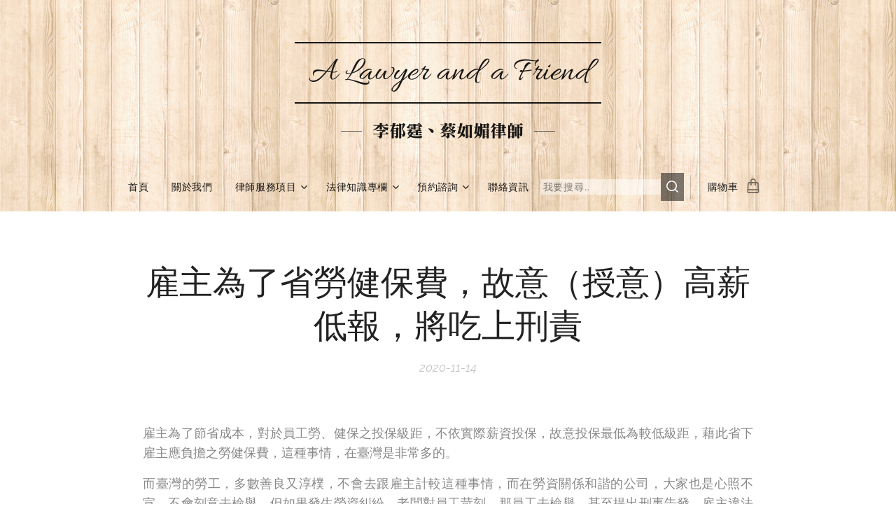

--- FILE ---
content_type: text/html; charset=UTF-8
request_url: https://www.lawyerli.tw/l/%E9%9B%87%E4%B8%BB%E7%82%BA%E4%BA%86%E7%9C%81%E5%8B%9E%E5%81%A5%E4%BF%9D%E8%B2%BB%EF%BC%8C%E6%95%85%E6%84%8F%EF%BC%88%E6%8E%88%E6%84%8F%EF%BC%89%E9%AB%98%E8%96%AA%E4%BD%8E%E5%A0%B1%EF%BC%8C%E5%B0%87%E5%90%83%E4%B8%8A%E5%88%91%E8%B2%AC/
body_size: 22045
content:
<!DOCTYPE html>
<html class="no-js" prefix="og: https://ogp.me/ns#" lang="zh-tw">
<head><link rel="preconnect" href="https://duyn491kcolsw.cloudfront.net" crossorigin><link rel="preconnect" href="https://fonts.gstatic.com" crossorigin><meta charset="utf-8"><link rel="shortcut icon" href="https://fe7e06e8ea.clvaw-cdnwnd.com/7c663b416e44af964aea8fcae000fab9/200007531-dfabadfabc/logo.jpeg?ph=fe7e06e8ea"><link rel="apple-touch-icon" href="https://fe7e06e8ea.clvaw-cdnwnd.com/7c663b416e44af964aea8fcae000fab9/200007531-dfabadfabc/logo.jpeg?ph=fe7e06e8ea"><link rel="icon" href="https://fe7e06e8ea.clvaw-cdnwnd.com/7c663b416e44af964aea8fcae000fab9/200007531-dfabadfabc/logo.jpeg?ph=fe7e06e8ea">
    <meta http-equiv="X-UA-Compatible" content="IE=edge">
    <title>雇主為了省勞健保費，故意（授意）高薪低報，將吃上刑責 :: 李郁霆律師&amp;蔡如媚律師</title>
    <meta name="viewport" content="width=device-width,initial-scale=1">
    <meta name="msapplication-tap-highlight" content="no">
    
    <link href="https://duyn491kcolsw.cloudfront.net/files/0r/0rk/0rklmm.css?ph=fe7e06e8ea" media="print" rel="stylesheet">
    <link href="https://duyn491kcolsw.cloudfront.net/files/2e/2e5/2e5qgh.css?ph=fe7e06e8ea" media="screen and (min-width:100000em)" rel="stylesheet" data-type="cq" disabled>
    <link rel="stylesheet" href="https://duyn491kcolsw.cloudfront.net/files/45/45b/45boco.css?ph=fe7e06e8ea"><link rel="stylesheet" href="https://duyn491kcolsw.cloudfront.net/files/4e/4er/4ersdq.css?ph=fe7e06e8ea" media="screen and (min-width:37.5em)"><link rel="stylesheet" href="https://duyn491kcolsw.cloudfront.net/files/2m/2m4/2m4vjv.css?ph=fe7e06e8ea" data-wnd_color_scheme_file=""><link rel="stylesheet" href="https://duyn491kcolsw.cloudfront.net/files/23/23c/23cqa3.css?ph=fe7e06e8ea" data-wnd_color_scheme_desktop_file="" media="screen and (min-width:37.5em)" disabled=""><link rel="stylesheet" href="https://duyn491kcolsw.cloudfront.net/files/1j/1jo/1jorv9.css?ph=fe7e06e8ea" data-wnd_additive_color_file=""><link rel="stylesheet" href="https://duyn491kcolsw.cloudfront.net/files/1b/1b1/1b1pns.css?ph=fe7e06e8ea" data-wnd_typography_file=""><link rel="stylesheet" href="https://duyn491kcolsw.cloudfront.net/files/3z/3zn/3zn0c1.css?ph=fe7e06e8ea" data-wnd_typography_desktop_file="" media="screen and (min-width:37.5em)" disabled=""><script>(()=>{let e=!1;const t=()=>{if(!e&&window.innerWidth>=600){for(let e=0,t=document.querySelectorAll('head > link[href*="css"][media="screen and (min-width:37.5em)"]');e<t.length;e++)t[e].removeAttribute("disabled");e=!0}};t(),window.addEventListener("resize",t),"container"in document.documentElement.style||fetch(document.querySelector('head > link[data-type="cq"]').getAttribute("href")).then((e=>{e.text().then((e=>{const t=document.createElement("style");document.head.appendChild(t),t.appendChild(document.createTextNode(e)),import("https://duyn491kcolsw.cloudfront.net/client/js.polyfill/container-query-polyfill.modern.js").then((()=>{let e=setInterval((function(){document.body&&(document.body.classList.add("cq-polyfill-loaded"),clearInterval(e))}),100)}))}))}))})()</script>
<link rel="preload stylesheet" href="https://duyn491kcolsw.cloudfront.net/files/2m/2m8/2m8msc.css?ph=fe7e06e8ea" as="style"><link rel="preload stylesheet" href="https://duyn491kcolsw.cloudfront.net/files/1f/1fn/1fnq07.css?ph=fe7e06e8ea" as="style"><meta name="description" content="雇主為了節省成本，對於員工勞、健保之投保級距，不依實際薪資投保，故意投保最低為較低級距，藉此省下雇主應負擔之勞健保費，這種事情，在臺灣是非常多的。"><meta name="keywords" content=""><meta name="generator" content="Webnode 2"><meta name="apple-mobile-web-app-capable" content="no"><meta name="apple-mobile-web-app-status-bar-style" content="black"><meta name="format-detection" content="telephone=no"><!-- Messenger 洽談外掛程式 Code -->
    <div id="fb-root"></div>
      <script>
        window.fbAsyncInit = function() {
          FB.init({
            xfbml            : true,
            version          : 'v10.0'
          });
        };

        (function(d, s, id) {
          var js, fjs = d.getElementsByTagName(s)[0];
          if (d.getElementById(id)) return;
          js = d.createElement(s); js.id = id;
          js.src = 'https://connect.facebook.net/zh_TW/sdk/xfbml.customerchat.js';
          fjs.parentNode.insertBefore(js, fjs);
        }(document, 'script', 'facebook-jssdk'));
      </script>

      <!-- Your 洽談外掛程式 code -->
      <div class="fb-customerchat"
        attribution="page_inbox"
        page_id="104811538396900">
      </div>



<meta property="og:url" content="https://lawyerli.tw/l/%e9%9b%87%e4%b8%bb%e7%82%ba%e4%ba%86%e7%9c%81%e5%8b%9e%e5%81%a5%e4%bf%9d%e8%b2%bb%ef%bc%8c%e6%95%85%e6%84%8f%ef%bc%88%e6%8e%88%e6%84%8f%ef%bc%89%e9%ab%98%e8%96%aa%e4%bd%8e%e5%a0%b1%ef%bc%8c%e5%b0%87%e5%90%83%e4%b8%8a%e5%88%91%e8%b2%ac/"><meta property="og:title" content="雇主為了省勞健保費，故意（授意）高薪低報，將吃上刑責 :: 李郁霆律師&amp;蔡如媚律師"><meta property="og:type" content="article"><meta property="og:description" content="雇主為了節省成本，對於員工勞、健保之投保級距，不依實際薪資投保，故意投保最低為較低級距，藉此省下雇主應負擔之勞健保費，這種事情，在臺灣是非常多的。"><meta property="og:site_name" content="李郁霆律師&amp;蔡如媚律師"><meta property="og:image" content="https://fe7e06e8ea.clvaw-cdnwnd.com/7c663b416e44af964aea8fcae000fab9/200002690-a0efda0f00/700/panorama-g68e602f37_1920.jpg?ph=fe7e06e8ea"><meta property="og:article:published_time" content="2020-11-14T00:00:00+0100"><meta name="robots" content="index,follow"><link rel="canonical" href="https://www.lawyerli.tw/l/%E9%9B%87%E4%B8%BB%E7%82%BA%E4%BA%86%E7%9C%81%E5%8B%9E%E5%81%A5%E4%BF%9D%E8%B2%BB%EF%BC%8C%E6%95%85%E6%84%8F%EF%BC%88%E6%8E%88%E6%84%8F%EF%BC%89%E9%AB%98%E8%96%AA%E4%BD%8E%E5%A0%B1%EF%BC%8C%E5%B0%87%E5%90%83%E4%B8%8A%E5%88%91%E8%B2%AC/"><script>window.checkAndChangeSvgColor=function(c){try{var a=document.getElementById(c);if(a){c=[["border","borderColor"],["outline","outlineColor"],["color","color"]];for(var h,b,d,f=[],e=0,m=c.length;e<m;e++)if(h=window.getComputedStyle(a)[c[e][1]].replace(/\s/g,"").match(/^rgb[a]?\(([0-9]{1,3}),([0-9]{1,3}),([0-9]{1,3})/i)){b="";for(var g=1;3>=g;g++)b+=("0"+parseInt(h[g],10).toString(16)).slice(-2);"0"===b.charAt(0)&&(d=parseInt(b.substr(0,2),16),d=Math.max(16,d),b=d.toString(16)+b.slice(-4));f.push(c[e][0]+"="+b)}if(f.length){var k=a.getAttribute("data-src"),l=k+(0>k.indexOf("?")?"?":"&")+f.join("&");a.src!=l&&(a.src=l,a.outerHTML=a.outerHTML)}}}catch(n){}};</script><script>
		window._gtmDataLayer = window._gtmDataLayer || [];
		(function(w,d,s,l,i){w[l]=w[l]||[];w[l].push({'gtm.start':new Date().getTime(),event:'gtm.js'});
		var f=d.getElementsByTagName(s)[0],j=d.createElement(s),dl=l!='dataLayer'?'&l='+l:'';
		j.async=true;j.src='https://www.googletagmanager.com/gtm.js?id='+i+dl;f.parentNode.insertBefore(j,f);})
		(window,document,'script','_gtmDataLayer','GTM-542MMSL');</script><script src="https://www.googletagmanager.com/gtag/js?id=G-JDMWLHT828" async></script><script>
						window.dataLayer = window.dataLayer || [];
						function gtag(){
						
						dataLayer.push(arguments);}
						gtag('js', new Date());
						</script><script>gtag('config', 'G-JDMWLHT828');</script><script src="https://pagead2.googlesyndication.com/pagead/js/adsbygoogle.js?client=ca-pub-6929985956234128" crossorigin="anonymous" async></script></head>
<body class="l wt-blogpost ac-h ac-s l-default l-d-none b-btn-fr b-btn-s-m b-btn-dbb b-btn-bw-1 img-d-r img-t-u img-h-o line-solid b-e-bs lbox-d c-s-l  wnd-s-b  wnd-fe   wnd-eshop"><noscript>
				<iframe
				 src="https://www.googletagmanager.com/ns.html?id=GTM-542MMSL"
				 height="0"
				 width="0"
				 style="display:none;visibility:hidden"
				 >
				 </iframe>
			</noscript>

<div class="wnd-page l-page cs-gray-3 ac-none t-t-fs-s t-t-fw-m t-t-sp-n t-t-d-n t-s-fs-l t-s-fw-m t-s-sp-n t-s-d-t t-p-fs-m t-p-fw-m t-p-sp-n t-h-fs-m t-h-fw-m t-h-sp-n t-bq-fs-s t-bq-fw-m t-bq-sp-n t-bq-d-l t-btn-fw-l t-nav-fw-l t-pd-fw-l t-nav-tt-u">
    <div class="l-w t cf t-01">
        <div class="l-bg cf">
            <div class="s-bg-l">
                
                
            </div>
        </div>
        <header class="l-h cf">
            <div class="sw cf">
	<div class="sw-c cf"><section data-space="true" class="s s-hn s-hn-centered wnd-mt-classic logo-center logo-center sc-ml wnd-background-pattern  wnd-w-wide wnd-nav-sticky menu-default-underline-grow">
	<div class="s-w">
		<div class="s-o">

			<div class="s-bg">
                <div class="s-bg-l wnd-background-pattern  bgpos-center-center bgatt-scroll" style="background-image:url('https://duyn491kcolsw.cloudfront.net/files/3o/3oz/3ozxki.png?ph=fe7e06e8ea')">
                    
                    
                </div>
			</div>
			<div class="h-w">

				<div class="n-l">
					<div class="n-l-i slogan-container">
						<div class="s-c">
							<div class="b b-l logo logo-borders logo-nb allura wnd-logo-with-text logo-54 b-ls-l">
	<div class="b-l-c logo-content">
		<a class="b-l-link logo-link" href="/home/">

			

			

			<div class="b-l-br logo-br"></div>

			<div class="b-l-text logo-text-wrapper">
				<div class="b-l-text-w logo-text">
					<span class="b-l-text-c logo-text-cell"><font class="wnd-font-size-90" style="">A Lawyer and a Friend</font></span>
				</div>
			</div>

		</a>
	</div>
</div>

							<div class="logo-slogan claim"><span class="sit b claim-wings claim-nb zh-tw-wang-han-zong-te-ming-ti-biao-zhun slogan-24">
	<span class="sit-w"><span class="sit-c">李郁霆、蔡如媚律師</span></span>
</span>
							</div>
						</div>

						<div class="n-l-w h-f wnd-fixed cf">
							<div class="s-c">
								<div class="n-l-w-i menu-nav">

									<div id="menu-slider">
										<div id="menu-block">
											<nav id="menu"><div class="menu-font menu-wrapper">
	<a href="#" class="menu-close" rel="nofollow" title="Close Menu"></a>
	<ul role="menubar" aria-label="選單" class="level-1">
		<li role="none" class="wnd-homepage">
			<a class="menu-item" role="menuitem" href="/home/"><span class="menu-item-text">首頁</span></a>
			
		</li><li role="none">
			<a class="menu-item" role="menuitem" href="/%e9%97%9c%e6%96%bc%e6%88%91/"><span class="menu-item-text">關於我們</span></a>
			
		</li><li role="none" class="wnd-with-submenu">
			<a class="menu-item" role="menuitem" href="/%e5%be%8b%e5%b8%ab%e6%9c%8d%e5%8b%99%e9%a0%85%e7%9b%ae/"><span class="menu-item-text">律師服務項目</span></a>
			<ul role="menubar" aria-label="選單" class="level-2">
		<li role="none">
			<a class="menu-item" role="menuitem" href="/%e5%be%8b%e5%b8%ab%e6%94%b6%e8%b2%bb%e8%a1%a8/"><span class="menu-item-text">律師收費及委任方式</span></a>
			
		</li><li role="none">
			<a class="menu-item" role="menuitem" href="/%e7%b6%93%e6%bf%9f%e5%bc%b1%e5%8b%a2%e7%9a%84%e6%b3%95%e6%89%b6%e6%8c%87%e5%ae%9a%e6%9c%8d%e5%8b%99/"><span class="menu-item-text">經濟弱勢的法扶指定服務</span></a>
			
		</li>
	</ul>
		</li><li role="none" class="wnd-with-submenu">
			<a class="menu-item" role="menuitem" href="/%e6%b3%95%e5%be%8b%e7%9f%a5%e8%ad%98%e5%b0%88%e6%ac%84/"><span class="menu-item-text">法律知識專欄</span></a>
			<ul role="menubar" aria-label="選單" class="level-2">
		<li role="none">
			<a class="menu-item" role="menuitem" href="/%e6%b0%91%e4%ba%8b%e6%b3%95%e5%be%8b/"><span class="menu-item-text">民事法律</span></a>
			
		</li><li role="none">
			<a class="menu-item" role="menuitem" href="/%e5%ae%b6%e4%ba%8b%e6%b3%95%e5%be%8b/"><span class="menu-item-text">家事法律</span></a>
			
		</li><li role="none" class="wnd-active-path">
			<a class="menu-item" role="menuitem" href="/%e5%88%91%e4%ba%8b%e6%b3%95%e5%be%8b/"><span class="menu-item-text">刑事法律</span></a>
			
		</li><li role="none">
			<a class="menu-item" role="menuitem" href="/%e8%a1%8c%e6%94%bf%e6%b3%95%e5%be%8b/"><span class="menu-item-text">行政法律</span></a>
			
		</li>
	</ul>
		</li><li role="none" class="wnd-with-submenu">
			<a class="menu-item" role="menuitem" href="/%e9%a0%90%e7%b4%84%e8%ab%ae%e8%a9%a2/"><span class="menu-item-text">預約諮詢</span></a>
			<ul role="menubar" aria-label="選單" class="level-2">
		<li role="none">
			<a class="menu-item" role="menuitem" href="/%e5%b8%b8%e8%a6%8b%e5%95%8f%e9%a1%8cq-a/"><span class="menu-item-text">法律諮詢Q&amp;A</span></a>
			
		</li>
	</ul>
		</li><li role="none">
			<a class="menu-item" role="menuitem" href="/%e8%81%af%e7%b5%a1%e8%b3%87%e8%a8%8a/"><span class="menu-item-text">聯絡資訊</span></a>
			
		</li>
	</ul>
	<span class="more-text">更多</span>
</div></nav>
										</div>
									</div>

									<div class="cart-and-mobile">
                                        <div class="search">
    <div class="search-app"></div>
</div>
										<div class="cart cf">
	<div class="cart-content">
		<a href="/cart/">
			<div class="cart-content-link">
				<div class="cart-text"><span>購物車</span></div>
				<div class="cart-piece-count" data-count="0" data-wnd_cart_part="count">0</div>
				<div class="cart-piece-text" data-wnd_cart_part="text"></div>
				<div class="cart-price" data-wnd_cart_part="price">0 TWD</div>
			</div>
		</a>
	</div>
</div>

										<div id="menu-mobile">
											<a href="#" id="menu-submit"><span></span>選單</a>
										</div>
									</div>

								</div>
							</div>
						</div>

					</div>
				</div>
			</div>
		</div>
	</div>
</section></div>
</div>
        </header>
        <main class="l-m cf">
            <div class="sw cf">
	<div class="sw-c cf"><section data-space="true" class="s s-hm s-hm-bdh s-bdh cf sc-w   wnd-w-wide wnd-s-normal wnd-h-auto wnd-nh-m wnd-p-cc hn-centered">
    <div class="s-w cf">
	    <div class="s-o cf">
	        <div class="s-bg cf">
                <div class="s-bg-l">
                    
                    
                </div>
	        </div>
	        <div class="h-c s-c cf">
		        <div class="s-bdh-c b b-s-l b-s-r b-cs cf">
			        <div class="s-bdh-w">
			            <h1 class="s-bdh-t"><div class="ld">
	<span class="ld-c">雇主為了省勞健保費，故意（授意）高薪低報，將吃上刑責</span>
</div></h1>
			            <span class="s-bdh-d"><div class="ld">
	<span class="ld-c">2020-11-14</span>
</div></span>
			        </div>
		        </div>
	        </div>
	    </div>
    </div>
</section><section class="s s-basic cf sc-w   wnd-w-wide wnd-s-normal wnd-h-auto">
	<div class="s-w cf">
		<div class="s-o s-fs cf">
			<div class="s-bg cf">
				<div class="s-bg-l">
                    
					
				</div>
			</div>
			<div class="s-c s-fs cf">
				<div class="ez cf wnd-no-cols">
	<div class="ez-c"><div class="b b-text cf">
	<div class="b-c b-text-c b-s b-s-t60 b-s-b60 b-cs cf"><p class="wnd-align-justify">雇主為了節省成本，對於員工勞、健保之投保級距，不依實際薪資投保，故意投保最低為較低級距，藉此省下雇主應負擔之勞健保費，這種事情，在臺灣是非常多的。</p><p class="wnd-align-justify">而臺灣的勞工，多數善良又淳樸，不會去跟雇主計較這種事情，而在勞資關係和諧的公司，大家也是心照不宣，不會刻意去檢舉，但如果發生勞資糾紛、老闆對員工苛刻，那員工去檢舉、甚至提出刑事告發，雇主違法在先，也怨不得人了，真的還是要如實投保，營運才能長久。</p><blockquote><p class="wnd-align-justify">勞健保高薪低報，雇主、會計均犯詐欺得利罪、業務上登載不實文書罪</p></blockquote><h3><strong>詐欺罪部分</strong></h3><p class="wnd-align-justify">刑法第339條第1項、第2項規定：「意圖為自己或第三人不法之所有，以詐術使人將本人或第三人之物交付者，處五年以下有期徒刑、拘役或科或併科五十萬元以下罰金。以前項方法得財產上不法之利益或使第三人得之者，亦同。」</p><p class="wnd-align-justify"><font class="wsw-21">雇主藉高薪低報的方式，降低雇主應給付予政府之勞保、健保負擔額，因此獲取不法利益，構成刑法第339條第2項之詐欺得利罪</font>。</p><h3><strong>業務上登載不實文書罪部分</strong></h3><p class="wnd-align-justify">刑法第215條規定：「從事業務之人，明知為不實之事項，而登載於其業務上作成之文書，足以生損害於公眾或他人者，處三年以下有期徒刑、拘役或一萬五千元以下罰金。」</p><p class="wnd-align-justify"><font class="wsw-22">公司為辦理投保各保險所提出之申報表，屬業務上文書，故意登載不實之勞工薪資數額，構成業務登載不實文書罪</font>。<br></p><h3><strong>老闆、負責申報勞健保業務之員工，同為共同正犯</strong></h3><p class="wnd-align-justify">在這種案件，老闆是主謀，老闆若要抗辯自己對於高薪低報並不知情，多半不會被法官接受。試問，難道老闆不知道員工薪水？不知道公司為員工投保勞健保的級距？這是不太可能的，因為這都是公司的支出，員工做帳給老闆看、向老闆請款、開傳票給老闆，老闆都是可以知道這些事情的，況且員工幾乎不可能自做主張去決定受雇人的投保級距，老闆授意的可能性非常大。</p><p class="wnd-align-justify">所以，如果老闆遇到這種事情，還是要有擔當，面對責任。</p><p class="wnd-align-justify">在論罪上，<font class="wsw-37">公司老闆為理所當然的正犯，而公司會計（財務或人事）之類的負責申報人員，係受老闆指示為之，仍有犯意聯絡與行為分擔，會論以共同正犯</font>。<br></p><blockquote><p class="wnd-align-justify">法院通常判多重？</p></blockquote><p class="wnd-align-justify">因為這種高薪低報的事情很普遍，若坦承犯行、同意繳納犯罪所得（因而省下的勞、健保費），法院幾乎都還是會從輕量刑（可易科罰金之刑度），如符合緩刑要件，也很可能同時獲得緩刑。</p><p class="wnd-align-justify">尤其是負責申報勞、健保的勞工，雖然有罪，但畢竟員工很難違逆老闆的意思，故法院不會過度苛責，刑度通常比雇主要輕，獲得緩刑機率比雇主更大。</p></div>
</div><div class="b b-s b-hr-line line-auto">
    <hr class="line-style line-color">
</div><div class="b b-s b-s-t150 b-s-b150 b-btn b-btn-2 wnd-align-center">
	<div class="b-btn-c i-a">
		<a class="b-btn-l" href="/l/%e5%8b%9e%e4%bf%9d%e9%ab%98%e8%96%aa%e4%bd%8e%e5%a0%b1%ef%bc%8c%e9%9b%87%e4%b8%bb%e6%98%af%e5%90%a6%e6%9c%89%e7%99%bb%e8%bc%89%e4%b8%8d%e5%af%a6%ef%bc%88%e5%81%bd%e9%80%a0%e6%96%87%e6%9b%b8%e7%bd%aa%e7%ab%a0%ef%bc%89%e4%b9%8b%e5%88%91/" target="_blank">
			<span class="b-btn-t">勞保高薪低報，雇主是否有登載不實（偽造文書罪章）之刑責？</span>
		</a>
	</div>
</div></div>
</div>
			</div>
		</div>
	</div>
</section><section class="s s-hc s-hc-cta-claim cf sc-m wnd-background-image  wnd-w-wide wnd-s-normal wnd-hh-auto wnd-p-cc" data-wnd_brightness="0.22" data-wnd_last_section>
	<div class="s-w cf">
		<div class="s-o cf">
			<div class="s-bg cf">
                <div class="s-bg-l wnd-background-image fx-none bgpos-center-center bgatt-parallax overlay-black">
                    <picture><source type="image/webp" srcset="https://fe7e06e8ea.clvaw-cdnwnd.com/7c663b416e44af964aea8fcae000fab9/200004533-672d2672d6/700/panorama-g68e602f37_1920.webp?ph=fe7e06e8ea 700w, https://fe7e06e8ea.clvaw-cdnwnd.com/7c663b416e44af964aea8fcae000fab9/200004533-672d2672d6/panorama-g68e602f37_1920.webp?ph=fe7e06e8ea 1920w, https://fe7e06e8ea.clvaw-cdnwnd.com/7c663b416e44af964aea8fcae000fab9/200004533-672d2672d6/panorama-g68e602f37_1920.webp?ph=fe7e06e8ea 2x" sizes="100vw" ><img src="https://fe7e06e8ea.clvaw-cdnwnd.com/7c663b416e44af964aea8fcae000fab9/200002690-a0efda0f00/panorama-g68e602f37_1920.jpg?ph=fe7e06e8ea" width="1920" height="1080" alt="" loading="lazy" ></picture>
                    
                </div>
			</div>
			<div class="s-c cf">
				<div class="s-hc-c">
					<h2 class="s-hc-claim claim i-a"><span class="sit b claim-borders claim-nb fira-sans claim-22">
	<span class="sit-w"><span class="sit-c">如有委任律師的需求，歡迎聯絡我們預約法律諮詢<br></span></span>
</span></h2>
					<div class="b b-s b-s-t150 b-s-b150 b-btn b-btn-1">
	<div class="b-btn-c i-a">
		<a class="b-btn-l" href="/%e8%81%af%e7%b5%a1%e8%b3%87%e8%a8%8a/" target="_blank">
			<span class="b-btn-t">contact us 聯絡我們</span>
		</a>
	</div>
</div>
				</div>
			</div>
		</div>
	</div>
</section></div>
</div>
<div class="s-bdf b-s b-s-t200 b-cs wnd-disabled" data-wnd_social_buttons="true">
	<div class="s-bdf-share b-s-b200"></div>
	<div class="s-bdf-comments"></div>
	<div class="s-bdf-html"></div>
</div>

        </main>
        <footer class="l-f cf">
            <div class="sw cf">
	<div class="sw-c cf"><section data-wn-border-element="s-f-border" class="s s-f s-f-edit sc-m wnd-background-image  wnd-w-wide wnd-s-higher wnd-h-auto">
	<div class="s-w">
		<div class="s-o">
			<div class="s-bg">
                <div class="s-bg-l wnd-background-image fx-none bgpos-center-center bgatt-scroll overlay-black">
                    <picture><source type="image/webp" srcset="https://fe7e06e8ea.clvaw-cdnwnd.com/7c663b416e44af964aea8fcae000fab9/200005982-d373cd3740/700/shutterstock_362617958.webp?ph=fe7e06e8ea 700w, https://fe7e06e8ea.clvaw-cdnwnd.com/7c663b416e44af964aea8fcae000fab9/200005982-d373cd3740/shutterstock_362617958.webp?ph=fe7e06e8ea 1006w, https://fe7e06e8ea.clvaw-cdnwnd.com/7c663b416e44af964aea8fcae000fab9/200005982-d373cd3740/shutterstock_362617958.webp?ph=fe7e06e8ea 2x" sizes="100vw" ><img src="https://fe7e06e8ea.clvaw-cdnwnd.com/7c663b416e44af964aea8fcae000fab9/200000007-692af6a25f/shutterstock_362617958.jpg?ph=fe7e06e8ea" width="1006" height="672" alt="" loading="lazy" ></picture>
                    
                </div>
			</div>
			<div class="s-f-ez">
				<div class="s-c s-f-border">
					<div>
						<div class="ez cf">
	<div class="ez-c"><div class="cw cf">
	<div class="cw-c cf"><div class="c cf" style="width:49.09%;">
	<div class="c-c cf"><div class="b b-text cf">
	<div class="b-c b-text-c b-s b-s-t60 b-s-b60 b-cs cf"><p class="wnd-align-justify"><strong><font class="wnd-font-size-110">》站內關鍵字搜尋文章</font></strong><br></p></div>
</div><div class="b b-html b-s">
	<div class="b-c">
		<script async="" src="https://cse.google.com/cse.js?cx=002056977420180834731:qgts4ncjfsq"></script>
<div class="gcse-searchbox-only"></div>
	</div>
</div><div class="b b-text cf">
	<div class="b-c b-text-c b-s b-s-t60 b-s-b60 b-cs cf"><p class="wnd-align-justify"><strong>Notice：</strong><font class="wnd-font-size-90">本站作者為執業律師，致力分享實用法律知識與生活法律資訊，幫助您更了解法律脈絡與保障自身權益，因資源有限，恕無法提供任何形式的免費諮詢<font class="wnd-font-size-90">，</font></font><font class="wnd-font-size-90">若您有進一步的法律需求，歡迎預約付費諮詢，我們將提供專屬且細心的法律服務，確保您的權益獲得妥善維護。</font></p></div>
</div></div>
</div><div class="c cf" style="width:50.91%;">
	<div class="c-c cf"><div class="b b-text cf">
	<div class="b-c b-text-c b-s b-s-t60 b-s-b60 b-cs cf"><p class="wnd-align-justify"><strong><font class="wnd-font-size-110">》聯絡資訊</font></strong></p><div class="wnd-align-justify"><font style="" class="wsw-08">✉
<strong>地址：</strong></font></div><div class="wnd-align-justify"><font class="wnd-offset-1 wnd-font-size-90"><a href="https://goo.gl/maps/hXX3cKMjvd8uJuUw6" target="_blank">臺中市西區三民路一段159號6樓</a></font></div><div class="wnd-align-justify"><font class="wnd-offset-1 wnd-font-size-90">（李郁霆律師）</font></div><div class="wnd-align-justify"><font class="wnd-offset-1 wnd-font-size-90"><a href="https://www.google.com.tw/maps/place/%E6%BE%84%E7%85%A6%E6%B3%95%E5%BE%8B%E4%BA%8B%E5%8B%99%E6%89%80%EF%BC%88%E8%94%A1%E5%A6%82%E5%AA%9A%E5%BE%8B%E5%B8%AB%EF%BC%89/@24.2579106,120.547618,17z/data=!3m1!4b1!4m6!3m5!1s0x34691577cdd21705:0x402426dafe199b5c!8m2!3d24.2579106!4d120.5501983!16s%2Fg%2F11h4tkpw88?hl=zh-TW&amp;authuser=0&amp;entry=ttu" target="_blank">臺中市梧棲區大仁路一段108號</a></font></div><div class="wnd-align-justify"><font class="wnd-offset-1 wnd-font-size-90">（蔡如媚律師）</font></div><div class="wnd-align-justify"><font style="" class="wsw-08"><font class="wnd-font-size-90" style="">☏</font><strong>&nbsp;</strong><strong>電話：</strong></font></div><div class="wnd-align-justify"><font class="wnd-offset-1 wnd-font-size-90"><a href="tel:0937756291" target="_blank">0937-756291</a>（李郁霆律師）
</font></div><div class="wnd-align-justify wnd-offset-1"><font class="wnd-font-size-90"><a href="tel:0978378860" target="_blank">0978-378860</a>（蔡如媚律師）
</font></div>
</div>
</div></div>
</div></div>
</div></div>
</div>
					</div>
				</div>
			</div>
			<div class="s-c s-f-l-w">
				<div class="s-f-l b-s b-s-t0 b-s-b0">
					<div class="s-f-l-c s-f-l-c-first">
						<div class="s-f-sf">
                            <span class="sf b">
<span class="sf-content sf-c link">Copyright © 2019-2026 All rights reserved.&nbsp;</span>
</span>
                            
                            
                            
                            
						</div>
					</div>
					<div class="s-f-l-c s-f-l-c-last">
						<div class="s-f-lang lang-select cf">
	
</div>
					</div>
                    <div class="s-f-l-c s-f-l-c-currency">
                        <div class="s-f-ccy ccy-select cf">
	
</div>
                    </div>
				</div>
			</div>
		</div>
	</div>
	<div class="s-f-bg-stripe"></div>
</section></div>
</div>
        </footer>
    </div>
    
</div>


<!-- Go to www.addthis.com/dashboard to customize your tools -->
<script type="text/javascript" src="//s7.addthis.com/js/300/addthis_widget.js#pubid=ra-6054848e2e28e28b"></script>

<script type="text/javascript">
    (function(c,l,a,r,i,t,y){
        c[a]=c[a]||function(){(c[a].q=c[a].q||[]).push(arguments)};
        t=l.createElement(r);t.async=1;t.src="https://www.clarity.ms/tag/"+i;
        y=l.getElementsByTagName(r)[0];y.parentNode.insertBefore(t,y);
    })(window, document, "clarity", "script", "f5hlowe8ef");
</script><script src="https://duyn491kcolsw.cloudfront.net/files/3n/3no/3nov38.js?ph=fe7e06e8ea" crossorigin="anonymous" type="module"></script><script>document.querySelector(".wnd-fe")&&[...document.querySelectorAll(".c")].forEach((e=>{const t=e.querySelector(".b-text:only-child");t&&""===t.querySelector(".b-text-c").innerText&&e.classList.add("column-empty")}))</script>


<script src="https://duyn491kcolsw.cloudfront.net/client.fe/js.compiled/lang.zh-tw.2092.js?ph=fe7e06e8ea" crossorigin="anonymous"></script><script src="https://duyn491kcolsw.cloudfront.net/client.fe/js.compiled/compiled.multi.2-2198.js?ph=fe7e06e8ea" crossorigin="anonymous"></script><script>var wnd = wnd || {};wnd.$data = {"image_content_items":{"wnd_ThumbnailBlock_856314":{"id":"wnd_ThumbnailBlock_856314","type":"wnd.pc.ThumbnailBlock"},"wnd_Section_default_502918":{"id":"wnd_Section_default_502918","type":"wnd.pc.Section"},"wnd_Section_cta_349877735":{"id":"wnd_Section_cta_349877735","type":"wnd.pc.Section"},"wnd_LogoBlock_24914":{"id":"wnd_LogoBlock_24914","type":"wnd.pc.LogoBlock"},"wnd_FooterSection_footer_967804":{"id":"wnd_FooterSection_footer_967804","type":"wnd.pc.FooterSection"},"wnd_HeaderSection_header_blog_128906":{"id":"wnd_HeaderSection_header_blog_128906","type":"wnd.pc.HeaderSection"}},"svg_content_items":{"wnd_LogoBlock_24914":{"id":"wnd_LogoBlock_24914","type":"wnd.pc.LogoBlock"}},"content_items":[],"eshopSettings":{"ESHOP_SETTINGS_DISPLAY_PRICE_WITHOUT_VAT":false,"ESHOP_SETTINGS_DISPLAY_ADDITIONAL_VAT":false,"ESHOP_SETTINGS_DISPLAY_SHIPPING_COST":false},"project_info":{"isMultilanguage":false,"isMulticurrency":false,"eshop_tax_enabled":"0","country_code":"tw","contact_state":"","eshop_tax_type":"VAT","eshop_discounts":true,"graphQLURL":"https:\/\/lawyerli.tw\/servers\/graphql\/","iubendaSettings":{"cookieBarCode":"","cookiePolicyCode":"","privacyPolicyCode":"","termsAndConditionsCode":""}}};</script><script>wnd.$system = {"fileSystemType":"aws_s3","localFilesPath":"https:\/\/www.lawyerli.tw\/_files\/","awsS3FilesPath":"https:\/\/fe7e06e8ea.clvaw-cdnwnd.com\/7c663b416e44af964aea8fcae000fab9\/","staticFiles":"https:\/\/duyn491kcolsw.cloudfront.net\/files","isCms":false,"staticCDNServers":["https:\/\/duyn491kcolsw.cloudfront.net\/"],"fileUploadAllowExtension":["jpg","jpeg","jfif","png","gif","bmp","ico","svg","webp","tiff","pdf","doc","docx","ppt","pptx","pps","ppsx","odt","xls","xlsx","txt","rtf","mp3","wma","wav","ogg","amr","flac","m4a","3gp","avi","wmv","mov","mpg","mkv","mp4","mpeg","m4v","swf","gpx","stl","csv","xml","txt","dxf","dwg","iges","igs","step","stp"],"maxUserFormFileLimit":4194304,"frontendLanguage":"zh-tw","backendLanguage":"zh-tw","frontendLanguageId":"1","page":{"id":50000001,"identifier":"l","template":{"id":200004835,"styles":{"background":{"default":null},"additiveColor":"ac-none","scheme":"cs-gray-3","lineStyle":"line-solid","imageTitle":"img-t-u","imageHover":"img-h-o","imageStyle":"img-d-r","buttonDecoration":"b-btn-dbb","buttonStyle":"b-btn-fr","buttonSize":"b-btn-s-m","buttonBorders":"b-btn-bw-1","lightboxStyle":"lbox-d","typography":"t-01_new","acHeadings":true,"acSubheadings":true,"acIcons":false,"acOthers":false,"eshopGridItemAlign":"b-e-c","eshopGridItemStyle":"b-e-bs","formStyle":"rounded","menuStyle":"menu-default-underline-grow","menuType":"","columnSpaces":"c-s-l","layoutType":"l-default","layoutDecoration":"l-d-none","sectionWidth":"wnd-w-wide","sectionSpace":"wnd-s-normal","acMenu":false,"buttonWeight":"t-btn-fw-l","productWeight":"t-pd-fw-l","menuWeight":"t-nav-fw-l","searchStyle":"wnd-s-b","headerType":"default","headerBarStyle":"","typoTitleSizes":"t-t-fs-s","typoTitleWeights":"t-t-fw-m","typoTitleSpacings":"t-t-sp-n","typoTitleDecorations":"t-t-d-n","typoHeadingSizes":"t-h-fs-m","typoHeadingWeights":"t-h-fw-m","typoHeadingSpacings":"t-h-sp-n","typoSubtitleSizes":"t-s-fs-l","typoSubtitleWeights":"t-s-fw-m","typoSubtitleSpacings":"t-s-sp-n","typoSubtitleDecorations":"t-s-d-t","typoParagraphSizes":"t-p-fs-m","typoParagraphWeights":"t-p-fw-m","typoParagraphSpacings":"t-p-sp-n","typoBlockquoteSizes":"t-bq-fs-s","typoBlockquoteWeights":"t-bq-fw-m","typoBlockquoteSpacings":"t-bq-sp-n","typoBlockquoteDecorations":"t-bq-d-l","menuTextTransform":"t-nav-tt-u"}},"layout":"blog_detail","name":"\u96c7\u4e3b\u70ba\u4e86\u7701\u52de\u5065\u4fdd\u8cbb\uff0c\u6545\u610f\uff08\u6388\u610f\uff09\u9ad8\u85aa\u4f4e\u5831\uff0c\u5c07\u5403\u4e0a\u5211\u8cac","html_title":null,"language":"zh-tw","langId":1,"isHomepage":false,"meta_description":null,"meta_keywords":null,"header_code":null,"footer_code":null,"styles":null,"countFormsEntries":[]},"listingsPrefix":"\/l\/","productPrefix":"\/p\/","cartPrefix":"\/cart\/","checkoutPrefix":"\/checkout\/","searchPrefix":"\/search\/","isCheckout":false,"isEshop":true,"hasBlog":true,"isProductDetail":false,"isListingDetail":true,"listing_page":{"id":200000111,"template_id":50000000,"link":"\/%e5%88%91%e4%ba%8b%e6%b3%95%e5%be%8b\/","identifier":"%e9%9b%87%e4%b8%bb%e7%82%ba%e4%ba%86%e7%9c%81%e5%8b%9e%e5%81%a5%e4%bf%9d%e8%b2%bb%ef%bc%8c%e6%95%85%e6%84%8f%ef%bc%88%e6%8e%88%e6%84%8f%ef%bc%89%e9%ab%98%e8%96%aa%e4%bd%8e%e5%a0%b1%ef%bc%8c%e5%b0%87%e5%90%83%e4%b8%8a%e5%88%91%e8%b2%ac"},"hasEshopAnalytics":true,"gTagId":"G-JDMWLHT828","gAdsId":null,"format":{"be":{"DATE_TIME":{"mask":"%Y-%m-%d %H:%M","regexp":"^(([0-9]{1,4}\\-(0?[1-9]|1[0-2])\\-(0?[1-9]|[1,2][0-9]|3[0,1]))(( [0-1][0-9]| 2[0-3]):[0-5][0-9])?|(([0-9]{4}(0[1-9]|1[0-2])(0[1-9]|[1,2][0-9]|3[0,1])(0[0-9]|1[0-9]|2[0-3])[0-5][0-9][0-5][0-9])))?$"},"DATE":{"mask":"%Y-%m-%d","regexp":"^([0-9]{1,4}\\-(0?[1-9]|1[0-2])\\-(0?[1-9]|[1,2][0-9]|3[0,1]))$"},"CURRENCY":{"mask":{"point":".","thousands":",","decimals":0,"mask":"%s","zerofill":true}}},"fe":{"DATE_TIME":{"mask":"%Y-%m-%d %H:%M","regexp":"^(([0-9]{1,4}\\-(0?[1-9]|1[0-2])\\-(0?[1-9]|[1,2][0-9]|3[0,1]))(( [0-1][0-9]| 2[0-3]):[0-5][0-9])?|(([0-9]{4}(0[1-9]|1[0-2])(0[1-9]|[1,2][0-9]|3[0,1])(0[0-9]|1[0-9]|2[0-3])[0-5][0-9][0-5][0-9])))?$"},"DATE":{"mask":"%Y-%m-%d","regexp":"^([0-9]{1,4}\\-(0?[1-9]|1[0-2])\\-(0?[1-9]|[1,2][0-9]|3[0,1]))$"},"CURRENCY":{"mask":{"point":".","thousands":",","decimals":0,"mask":"%s","zerofill":true}}}},"e_product":null,"listing_item":{"id":200037459,"name":"\u96c7\u4e3b\u70ba\u4e86\u7701\u52de\u5065\u4fdd\u8cbb\uff0c\u6545\u610f\uff08\u6388\u610f\uff09\u9ad8\u85aa\u4f4e\u5831\uff0c\u5c07\u5403\u4e0a\u5211\u8cac","identifier":"%e9%9b%87%e4%b8%bb%e7%82%ba%e4%ba%86%e7%9c%81%e5%8b%9e%e5%81%a5%e4%bf%9d%e8%b2%bb%ef%bc%8c%e6%95%85%e6%84%8f%ef%bc%88%e6%8e%88%e6%84%8f%ef%bc%89%e9%ab%98%e8%96%aa%e4%bd%8e%e5%a0%b1%ef%bc%8c%e5%b0%87%e5%90%83%e4%b8%8a%e5%88%91%e8%b2%ac","date":"20201114000000","meta_description":null,"meta_keywords":null,"html_title":null,"styles":null,"content_items":{"wnd_PerexBlock_2444":{"type":"wnd.pc.PerexBlock","id":"wnd_PerexBlock_2444","context":"page","text":"\u003Cp\u003E\u96c7\u4e3b\u70ba\u4e86\u7bc0\u7701\u6210\u672c\uff0c\u5c0d\u65bc\u54e1\u5de5\u52de\u3001\u5065\u4fdd\u4e4b\u6295\u4fdd\u7d1a\u8ddd\uff0c\u4e0d\u4f9d\u5be6\u969b\u85aa\u8cc7\u6295\u4fdd\uff0c\u6545\u610f\u6295\u4fdd\u6700\u4f4e\u70ba\u8f03\u4f4e\u7d1a\u8ddd\uff0c\u85c9\u6b64\u7701\u4e0b\u96c7\u4e3b\u61c9\u8ca0\u64d4\u4e4b\u52de\u5065\u4fdd\u8cbb\uff0c\u9019\u7a2e\u4e8b\u60c5\uff0c\u5728\u81fa\u7063\u662f\u975e\u5e38\u591a\u7684\u3002\u003C\/p\u003E"},"wnd_ThumbnailBlock_856314":{"type":"wnd.pc.ThumbnailBlock","id":"wnd_ThumbnailBlock_856314","context":"page","style":{"background":{"default":{"default":"wnd-background-image"},"overlays":{"default":"overlay-black"}},"backgroundSettings":{"default":{"default":{"id":200002690,"src":"200002690-a0efda0f00\/panorama-g68e602f37_1920.jpg","dataType":"filesystem_files","mime":"image\/jpeg","mediaType":"myImages","width":1920,"height":1080,"alternatives":{"image\/webp":{"id":200004533,"src":"200004533-672d2672d6\/panorama-g68e602f37_1920.webp","dataType":"filesystem_files","width":"1920","height":"1080","mime":"image\/webp"}}}}}},"refs":{"filesystem_files":[{"filesystem_files.id":200002690}]}},"wnd_SectionWrapper_512518":{"type":"wnd.pc.SectionWrapper","id":"wnd_SectionWrapper_512518","context":"page","content":["wnd_BlogDetailHeaderSection_blog_detail_header_507404","wnd_Section_default_502918","wnd_Section_cta_349877735"]},"wnd_BlogDetailHeaderSection_blog_detail_header_507404":{"type":"wnd.pc.BlogDetailHeaderSection","contentIdentifier":"blog_detail_header","id":"wnd_BlogDetailHeaderSection_blog_detail_header_507404","context":"page","content":{"default":["wnd_ListingDataBlock_140455","wnd_ListingDataBlock_749573"],"default_box":["wnd_ListingDataBlock_140455","wnd_ListingDataBlock_749573"]},"contentMap":{"wnd.pc.ListingDataBlock":{"name":"wnd_ListingDataBlock_140455","date":"wnd_ListingDataBlock_749573"}},"style":{"sectionColor":{"default":"sc-w"},"sectionWidth":{"default":"wnd-w-wide"}},"variant":{"default":"default"}},"wnd_ListingDataBlock_140455":{"type":"wnd.pc.ListingDataBlock","id":"wnd_ListingDataBlock_140455","context":"page","refDataType":"listing_items","refDataKey":"listing_items.name","refDataId":200006224},"wnd_ListingDataBlock_749573":{"type":"wnd.pc.ListingDataBlock","id":"wnd_ListingDataBlock_749573","context":"page","refDataType":"listing_items","refDataKey":"listing_items.date","refDataId":200006224},"wnd_Section_default_502918":{"type":"wnd.pc.Section","contentIdentifier":"default","id":"wnd_Section_default_502918","context":"page","content":{"default":["wnd_EditZone_80352"],"default_box":["wnd_EditZone_80352"]},"contentMap":{"wnd.pc.EditZone":{"master-01":"wnd_EditZone_80352"}},"style":{"sectionColor":{"default":"sc-w"},"sectionWidth":{"default":"wnd-w-wide"},"sectionSpace":{"default":"wnd-s-normal"},"sectionHeight":{"default":"wnd-h-auto"},"sectionPosition":{"default":"wnd-p-cc"}},"variant":{"default":"default"}},"wnd_EditZone_80352":{"type":"wnd.pc.EditZone","id":"wnd_EditZone_80352","context":"page","content":["wnd_TextBlock_788181","wnd_HrLineBlock_29095","wnd_ButtonBlock_90335"]},"wnd_TextBlock_788181":{"type":"wnd.pc.TextBlock","id":"wnd_TextBlock_788181","context":"page","code":"\u003Cp class=\u0022wnd-align-justify\u0022\u003E\u96c7\u4e3b\u70ba\u4e86\u7bc0\u7701\u6210\u672c\uff0c\u5c0d\u65bc\u54e1\u5de5\u52de\u3001\u5065\u4fdd\u4e4b\u6295\u4fdd\u7d1a\u8ddd\uff0c\u4e0d\u4f9d\u5be6\u969b\u85aa\u8cc7\u6295\u4fdd\uff0c\u6545\u610f\u6295\u4fdd\u6700\u4f4e\u70ba\u8f03\u4f4e\u7d1a\u8ddd\uff0c\u85c9\u6b64\u7701\u4e0b\u96c7\u4e3b\u61c9\u8ca0\u64d4\u4e4b\u52de\u5065\u4fdd\u8cbb\uff0c\u9019\u7a2e\u4e8b\u60c5\uff0c\u5728\u81fa\u7063\u662f\u975e\u5e38\u591a\u7684\u3002\u003C\/p\u003E\u003Cp class=\u0022wnd-align-justify\u0022\u003E\u800c\u81fa\u7063\u7684\u52de\u5de5\uff0c\u591a\u6578\u5584\u826f\u53c8\u6df3\u6a38\uff0c\u4e0d\u6703\u53bb\u8ddf\u96c7\u4e3b\u8a08\u8f03\u9019\u7a2e\u4e8b\u60c5\uff0c\u800c\u5728\u52de\u8cc7\u95dc\u4fc2\u548c\u8ae7\u7684\u516c\u53f8\uff0c\u5927\u5bb6\u4e5f\u662f\u5fc3\u7167\u4e0d\u5ba3\uff0c\u4e0d\u6703\u523b\u610f\u53bb\u6aa2\u8209\uff0c\u4f46\u5982\u679c\u767c\u751f\u52de\u8cc7\u7cfe\u7d1b\u3001\u8001\u95c6\u5c0d\u54e1\u5de5\u82db\u523b\uff0c\u90a3\u54e1\u5de5\u53bb\u6aa2\u8209\u3001\u751a\u81f3\u63d0\u51fa\u5211\u4e8b\u544a\u767c\uff0c\u96c7\u4e3b\u9055\u6cd5\u5728\u5148\uff0c\u4e5f\u6028\u4e0d\u5f97\u4eba\u4e86\uff0c\u771f\u7684\u9084\u662f\u8981\u5982\u5be6\u6295\u4fdd\uff0c\u71df\u904b\u624d\u80fd\u9577\u4e45\u3002\u003C\/p\u003E\u003Cblockquote\u003E\u003Cp class=\u0022wnd-align-justify\u0022\u003E\u52de\u5065\u4fdd\u9ad8\u85aa\u4f4e\u5831\uff0c\u96c7\u4e3b\u3001\u6703\u8a08\u5747\u72af\u8a50\u6b3a\u5f97\u5229\u7f6a\u3001\u696d\u52d9\u4e0a\u767b\u8f09\u4e0d\u5be6\u6587\u66f8\u7f6a\u003C\/p\u003E\u003C\/blockquote\u003E\u003Ch3\u003E\u003Cstrong\u003E\u8a50\u6b3a\u7f6a\u90e8\u5206\u003C\/strong\u003E\u003C\/h3\u003E\u003Cp class=\u0022wnd-align-justify\u0022\u003E\u5211\u6cd5\u7b2c339\u689d\u7b2c1\u9805\u3001\u7b2c2\u9805\u898f\u5b9a\uff1a\u300c\u610f\u5716\u70ba\u81ea\u5df1\u6216\u7b2c\u4e09\u4eba\u4e0d\u6cd5\u4e4b\u6240\u6709\uff0c\u4ee5\u8a50\u8853\u4f7f\u4eba\u5c07\u672c\u4eba\u6216\u7b2c\u4e09\u4eba\u4e4b\u7269\u4ea4\u4ed8\u8005\uff0c\u8655\u4e94\u5e74\u4ee5\u4e0b\u6709\u671f\u5f92\u5211\u3001\u62d8\u5f79\u6216\u79d1\u6216\u4f75\u79d1\u4e94\u5341\u842c\u5143\u4ee5\u4e0b\u7f70\u91d1\u3002\u4ee5\u524d\u9805\u65b9\u6cd5\u5f97\u8ca1\u7522\u4e0a\u4e0d\u6cd5\u4e4b\u5229\u76ca\u6216\u4f7f\u7b2c\u4e09\u4eba\u5f97\u4e4b\u8005\uff0c\u4ea6\u540c\u3002\u300d\u003C\/p\u003E\u003Cp class=\u0022wnd-align-justify\u0022\u003E\u003Cfont class=\u0022wsw-21\u0022\u003E\u96c7\u4e3b\u85c9\u9ad8\u85aa\u4f4e\u5831\u7684\u65b9\u5f0f\uff0c\u964d\u4f4e\u96c7\u4e3b\u61c9\u7d66\u4ed8\u4e88\u653f\u5e9c\u4e4b\u52de\u4fdd\u3001\u5065\u4fdd\u8ca0\u64d4\u984d\uff0c\u56e0\u6b64\u7372\u53d6\u4e0d\u6cd5\u5229\u76ca\uff0c\u69cb\u6210\u5211\u6cd5\u7b2c339\u689d\u7b2c2\u9805\u4e4b\u8a50\u6b3a\u5f97\u5229\u7f6a\u003C\/font\u003E\u3002\u003C\/p\u003E\u003Ch3\u003E\u003Cstrong\u003E\u696d\u52d9\u4e0a\u767b\u8f09\u4e0d\u5be6\u6587\u66f8\u7f6a\u90e8\u5206\u003C\/strong\u003E\u003C\/h3\u003E\u003Cp class=\u0022wnd-align-justify\u0022\u003E\u5211\u6cd5\u7b2c215\u689d\u898f\u5b9a\uff1a\u300c\u5f9e\u4e8b\u696d\u52d9\u4e4b\u4eba\uff0c\u660e\u77e5\u70ba\u4e0d\u5be6\u4e4b\u4e8b\u9805\uff0c\u800c\u767b\u8f09\u65bc\u5176\u696d\u52d9\u4e0a\u4f5c\u6210\u4e4b\u6587\u66f8\uff0c\u8db3\u4ee5\u751f\u640d\u5bb3\u65bc\u516c\u773e\u6216\u4ed6\u4eba\u8005\uff0c\u8655\u4e09\u5e74\u4ee5\u4e0b\u6709\u671f\u5f92\u5211\u3001\u62d8\u5f79\u6216\u4e00\u842c\u4e94\u5343\u5143\u4ee5\u4e0b\u7f70\u91d1\u3002\u300d\u003C\/p\u003E\u003Cp class=\u0022wnd-align-justify\u0022\u003E\u003Cfont class=\u0022wsw-22\u0022\u003E\u516c\u53f8\u70ba\u8fa6\u7406\u6295\u4fdd\u5404\u4fdd\u96aa\u6240\u63d0\u51fa\u4e4b\u7533\u5831\u8868\uff0c\u5c6c\u696d\u52d9\u4e0a\u6587\u66f8\uff0c\u6545\u610f\u767b\u8f09\u4e0d\u5be6\u4e4b\u52de\u5de5\u85aa\u8cc7\u6578\u984d\uff0c\u69cb\u6210\u696d\u52d9\u767b\u8f09\u4e0d\u5be6\u6587\u66f8\u7f6a\u003C\/font\u003E\u3002\u003Cbr\u003E\u003C\/p\u003E\u003Ch3\u003E\u003Cstrong\u003E\u8001\u95c6\u3001\u8ca0\u8cac\u7533\u5831\u52de\u5065\u4fdd\u696d\u52d9\u4e4b\u54e1\u5de5\uff0c\u540c\u70ba\u5171\u540c\u6b63\u72af\u003C\/strong\u003E\u003C\/h3\u003E\u003Cp class=\u0022wnd-align-justify\u0022\u003E\u5728\u9019\u7a2e\u6848\u4ef6\uff0c\u8001\u95c6\u662f\u4e3b\u8b00\uff0c\u8001\u95c6\u82e5\u8981\u6297\u8faf\u81ea\u5df1\u5c0d\u65bc\u9ad8\u85aa\u4f4e\u5831\u4e26\u4e0d\u77e5\u60c5\uff0c\u591a\u534a\u4e0d\u6703\u88ab\u6cd5\u5b98\u63a5\u53d7\u3002\u8a66\u554f\uff0c\u96e3\u9053\u8001\u95c6\u4e0d\u77e5\u9053\u54e1\u5de5\u85aa\u6c34\uff1f\u4e0d\u77e5\u9053\u516c\u53f8\u70ba\u54e1\u5de5\u6295\u4fdd\u52de\u5065\u4fdd\u7684\u7d1a\u8ddd\uff1f\u9019\u662f\u4e0d\u592a\u53ef\u80fd\u7684\uff0c\u56e0\u70ba\u9019\u90fd\u662f\u516c\u53f8\u7684\u652f\u51fa\uff0c\u54e1\u5de5\u505a\u5e33\u7d66\u8001\u95c6\u770b\u3001\u5411\u8001\u95c6\u8acb\u6b3e\u3001\u958b\u50b3\u7968\u7d66\u8001\u95c6\uff0c\u8001\u95c6\u90fd\u662f\u53ef\u4ee5\u77e5\u9053\u9019\u4e9b\u4e8b\u60c5\u7684\uff0c\u6cc1\u4e14\u54e1\u5de5\u5e7e\u4e4e\u4e0d\u53ef\u80fd\u81ea\u505a\u4e3b\u5f35\u53bb\u6c7a\u5b9a\u53d7\u96c7\u4eba\u7684\u6295\u4fdd\u7d1a\u8ddd\uff0c\u8001\u95c6\u6388\u610f\u7684\u53ef\u80fd\u6027\u975e\u5e38\u5927\u3002\u003C\/p\u003E\u003Cp class=\u0022wnd-align-justify\u0022\u003E\u6240\u4ee5\uff0c\u5982\u679c\u8001\u95c6\u9047\u5230\u9019\u7a2e\u4e8b\u60c5\uff0c\u9084\u662f\u8981\u6709\u64d4\u7576\uff0c\u9762\u5c0d\u8cac\u4efb\u3002\u003C\/p\u003E\u003Cp class=\u0022wnd-align-justify\u0022\u003E\u5728\u8ad6\u7f6a\u4e0a\uff0c\u003Cfont class=\u0022wsw-37\u0022\u003E\u516c\u53f8\u8001\u95c6\u70ba\u7406\u6240\u7576\u7136\u7684\u6b63\u72af\uff0c\u800c\u516c\u53f8\u6703\u8a08\uff08\u8ca1\u52d9\u6216\u4eba\u4e8b\uff09\u4e4b\u985e\u7684\u8ca0\u8cac\u7533\u5831\u4eba\u54e1\uff0c\u4fc2\u53d7\u8001\u95c6\u6307\u793a\u70ba\u4e4b\uff0c\u4ecd\u6709\u72af\u610f\u806f\u7d61\u8207\u884c\u70ba\u5206\u64d4\uff0c\u6703\u8ad6\u4ee5\u5171\u540c\u6b63\u72af\u003C\/font\u003E\u3002\u003Cbr\u003E\u003C\/p\u003E\u003Cblockquote\u003E\u003Cp class=\u0022wnd-align-justify\u0022\u003E\u6cd5\u9662\u901a\u5e38\u5224\u591a\u91cd\uff1f\u003C\/p\u003E\u003C\/blockquote\u003E\u003Cp class=\u0022wnd-align-justify\u0022\u003E\u56e0\u70ba\u9019\u7a2e\u9ad8\u85aa\u4f4e\u5831\u7684\u4e8b\u60c5\u5f88\u666e\u904d\uff0c\u82e5\u5766\u627f\u72af\u884c\u3001\u540c\u610f\u7e73\u7d0d\u72af\u7f6a\u6240\u5f97\uff08\u56e0\u800c\u7701\u4e0b\u7684\u52de\u3001\u5065\u4fdd\u8cbb\uff09\uff0c\u6cd5\u9662\u5e7e\u4e4e\u90fd\u9084\u662f\u6703\u5f9e\u8f15\u91cf\u5211\uff08\u53ef\u6613\u79d1\u7f70\u91d1\u4e4b\u5211\u5ea6\uff09\uff0c\u5982\u7b26\u5408\u7de9\u5211\u8981\u4ef6\uff0c\u4e5f\u5f88\u53ef\u80fd\u540c\u6642\u7372\u5f97\u7de9\u5211\u3002\u003C\/p\u003E\u003Cp class=\u0022wnd-align-justify\u0022\u003E\u5c24\u5176\u662f\u8ca0\u8cac\u7533\u5831\u52de\u3001\u5065\u4fdd\u7684\u52de\u5de5\uff0c\u96d6\u7136\u6709\u7f6a\uff0c\u4f46\u7562\u7adf\u54e1\u5de5\u5f88\u96e3\u9055\u9006\u8001\u95c6\u7684\u610f\u601d\uff0c\u6545\u6cd5\u9662\u4e0d\u6703\u904e\u5ea6\u82db\u8cac\uff0c\u5211\u5ea6\u901a\u5e38\u6bd4\u96c7\u4e3b\u8981\u8f15\uff0c\u7372\u5f97\u7de9\u5211\u6a5f\u7387\u6bd4\u96c7\u4e3b\u66f4\u5927\u3002\u003C\/p\u003E"},"wnd_ButtonBlock_90335":{"id":"wnd_ButtonBlock_90335","context":"page","code":"\u52de\u4fdd\u9ad8\u85aa\u4f4e\u5831\uff0c\u96c7\u4e3b\u662f\u5426\u6709\u767b\u8f09\u4e0d\u5be6\uff08\u507d\u9020\u6587\u66f8\u7f6a\u7ae0\uff09\u4e4b\u5211\u8cac\uff1f","link":"\/l\/%e5%8b%9e%e4%bf%9d%e9%ab%98%e8%96%aa%e4%bd%8e%e5%a0%b1%ef%bc%8c%e9%9b%87%e4%b8%bb%e6%98%af%e5%90%a6%e6%9c%89%e7%99%bb%e8%bc%89%e4%b8%8d%e5%af%a6%ef%bc%88%e5%81%bd%e9%80%a0%e6%96%87%e6%9b%b8%e7%bd%aa%e7%ab%a0%ef%bc%89%e4%b9%8b%e5%88%91\/","open_in_new_window":1,"style":{"class":"","cssClasses":{"color":"b-btn-2","align":"wnd-align-center"}},"type":"wnd.pc.ButtonBlock","=text":"\u884c\u52d5\u547c\u7c72"},"wnd_HrLineBlock_29095":{"id":"wnd_HrLineBlock_29095","context":"page","type":"wnd.pc.HrLineBlock"},"wnd_Section_cta_349877735":{"type":"wnd.pc.Section","contentIdentifier":"cta","id":"wnd_Section_cta_349877735","context":"page","content":{"default":["wnd_StyledInlineTextBlock_981014101"],"one_claim_box":["wnd_StyledInlineTextBlock_981014101"],"one_claim_button":["wnd_StyledInlineTextBlock_981014101","wnd_ButtonBlock_214183183"],"one_claim_button_box":["wnd_StyledInlineTextBlock_981014101","wnd_ButtonBlock_214183183"],"button":["wnd_ButtonBlock_214183183"],"button_box":["wnd_ButtonBlock_214183183"],"two_claims":["wnd_StyledInlineTextBlock_981014101","wnd_StyledInlineTextBlock_923132325"],"two_claims_box":["wnd_StyledInlineTextBlock_981014101","wnd_StyledInlineTextBlock_923132325"],"two_claims_button":["wnd_StyledInlineTextBlock_981014101","wnd_StyledInlineTextBlock_923132325","wnd_ButtonBlock_214183183"],"two_claims_button_box":["wnd_StyledInlineTextBlock_981014101","wnd_StyledInlineTextBlock_923132325","wnd_ButtonBlock_214183183"],"three_claims":["wnd_StyledInlineTextBlock_981014101","wnd_StyledInlineTextBlock_923132325","wnd_StyledInlineTextBlock_366159278"],"three_claims_box":["wnd_StyledInlineTextBlock_981014101","wnd_StyledInlineTextBlock_923132325","wnd_StyledInlineTextBlock_366159278"],"three_claims_button":["wnd_StyledInlineTextBlock_981014101","wnd_StyledInlineTextBlock_923132325","wnd_StyledInlineTextBlock_366159278","wnd_ButtonBlock_214183183"],"three_claims_button_box":["wnd_StyledInlineTextBlock_981014101","wnd_StyledInlineTextBlock_923132325","wnd_StyledInlineTextBlock_366159278","wnd_ButtonBlock_214183183"]},"contentMap":{"wnd.pc.StyledInlineTextBlock":{"heading-01-claim":"wnd_StyledInlineTextBlock_981014101","heading-02-claim":"wnd_StyledInlineTextBlock_923132325","heading-03-claim":"wnd_StyledInlineTextBlock_366159278"},"wnd.pc.ButtonBlock":{"heading-01-button":"wnd_ButtonBlock_214183183"}},"style":{"sectionColor":{"default":"sc-m"},"sectionWidth":{"default":"wnd-w-wide"},"sectionSpace":{"default":"wnd-s-normal"},"sectionHeight":{"default":"wnd-hh-auto"},"sectionPosition":{"default":"wnd-p-cc"},"background":{"default":{"default":"wnd-background-image"},"effects":{"default":"fx-none"},"overlays":{"default":"overlay-black"},"position":{"default":"bgpos-center-center"},"attachment":{"default":"bgatt-parallax"}},"backgroundSettings":{"default":{"default":{"id":200002690,"src":"200002690-a0efda0f00\/panorama-g68e602f37_1920.jpg","dataType":"filesystem_files","mime":"image\/jpeg","mediaType":"myImages","width":1920,"height":1080,"alternatives":{"image\/webp":{"id":200004533,"src":"200004533-672d2672d6\/panorama-g68e602f37_1920.webp","dataType":"filesystem_files","width":"1920","height":"1080","mime":"image\/webp"}}}}}},"variant":{"default":"one_claim_button"},"refs":{"filesystem_files":[{"filesystem_files.id":200002690}]},"brightness":0.22},"wnd_StyledInlineTextBlock_981014101":{"type":"wnd.pc.StyledInlineTextBlock","id":"wnd_StyledInlineTextBlock_981014101","context":"page","code":"\u5982\u6709\u59d4\u4efb\u5f8b\u5e2b\u7684\u9700\u6c42\uff0c\u6b61\u8fce\u806f\u7d61\u6211\u5011\u9810\u7d04\u6cd5\u5f8b\u8aee\u8a62\u003Cbr\u003E","style":{"class":"","cssClasses":{"color":"claim-borders claim-nb","fontSize":"","fontFamily":"fira-sans","size":"claim-22"}}},"wnd_StyledInlineTextBlock_923132325":{"type":"wnd.pc.StyledInlineTextBlock","id":"wnd_StyledInlineTextBlock_923132325","context":"page","code":"\u003Cem\u003E\u5728\u6b64\u8f38\u5165\u526f\u6a19\u984c\u003C\/em\u003E","style":{"class":"","cssClasses":{"color":"claim-beside claim-nb","fontSize":"wnd-font-size-20","fontFamily":"pt-serif","size":"claim-32"}}},"wnd_StyledInlineTextBlock_366159278":{"type":"wnd.pc.StyledInlineTextBlock","id":"wnd_StyledInlineTextBlock_366159278","context":"page","code":"\u003Cem\u003E\u0022\u5728\u6b64\u589e\u52a0\u60a8\u7684\u6a19\u8a9e\u0022\u003C\/em\u003E","style":{"class":"","cssClasses":{"color":"claim-color-text claim-nb","fontSize":"","fontFamily":"cormorant","size":"claim-32"}}},"wnd_ButtonBlock_214183183":{"type":"wnd.pc.ButtonBlock","id":"wnd_ButtonBlock_214183183","context":"page","code":"contact us \u806f\u7d61\u6211\u5011","link":"\/%e8%81%af%e7%b5%a1%e8%b3%87%e8%a8%8a\/","open_in_new_window":1,"style":{"class":"","cssClasses":{"color":"b-btn-1"}}}}},"feReleasedFeatures":{"dualCurrency":false,"HeurekaSatisfactionSurvey":true,"productAvailability":true},"labels":{"dualCurrency.fixedRate":"","invoicesGenerator.W2EshopInvoice.alreadyPayed":"\u4e0d\u9700\u8981\u4ed8\u6b3e\uff01\u5df2\u7d93\u4ed8\u6b3e\u5b8c\u6210\u3002","invoicesGenerator.W2EshopInvoice.amount":"\u6578\u91cf\uff1a","invoicesGenerator.W2EshopInvoice.contactInfo":"\u806f\u7d61\u8cc7\u8a0a\uff1a","invoicesGenerator.W2EshopInvoice.couponCode":"\u6298\u6263\u78bc\uff1a","invoicesGenerator.W2EshopInvoice.customer":"\u9867\u5ba2\uff1a","invoicesGenerator.W2EshopInvoice.dateOfIssue":"\u958b\u7acb\u65e5\u671f\uff1a","invoicesGenerator.W2EshopInvoice.dateOfTaxableSupply":"\u61c9\u7a05\u4f9b\u61c9\u65e5\u671f\uff1a","invoicesGenerator.W2EshopInvoice.dic":"\u589e\u503c\u7a05\u767b\u8a18\u865f\u78bc\uff1a","invoicesGenerator.W2EshopInvoice.discount":"\u6298\u6263","invoicesGenerator.W2EshopInvoice.dueDate":"\u61c9\u4ed8\u65e5\u671f\uff1a","invoicesGenerator.W2EshopInvoice.email":"\u96fb\u5b50\u90f5\u4ef6\uff1a","invoicesGenerator.W2EshopInvoice.filenamePrefix":"\u767c\u7968\uff0d","invoicesGenerator.W2EshopInvoice.fiscalCode":"\u7a05\u52d9\u4ee3\u78bc\uff1a","invoicesGenerator.W2EshopInvoice.freeShipping":"\u514d\u904b\u8cbb","invoicesGenerator.W2EshopInvoice.ic":"\u516c\u53f8\u7d71\u4e00\u7de8\u865f\uff1a","invoicesGenerator.W2EshopInvoice.invoiceNo":"\u767c\u7968\u865f\u78bc","invoicesGenerator.W2EshopInvoice.invoiceNoTaxed":"\u767c\u7968\uff0d\u7a05\u52d9\u767c\u7968\u865f\u78bc","invoicesGenerator.W2EshopInvoice.notVatPayers":"\u672a\u767b\u8a18\u7684\u589e\u503c\u7a05","invoicesGenerator.W2EshopInvoice.orderNo":"\u8a02\u55ae\u865f\u78bc:","invoicesGenerator.W2EshopInvoice.paymentPrice":"\u4ed8\u6b3e\u65b9\u5f0f\u91d1\u984d\uff1a","invoicesGenerator.W2EshopInvoice.pec":"PEC\uff1a","invoicesGenerator.W2EshopInvoice.phone":"\u96fb\u8a71\uff1a","invoicesGenerator.W2EshopInvoice.priceExTax":"\u4e0d\u542b\u7a05\u50f9\u683c\uff1a","invoicesGenerator.W2EshopInvoice.priceIncludingTax":"\u542b\u7a05\u50f9\u683c\uff1a","invoicesGenerator.W2EshopInvoice.product":"\u5546\u54c1\uff1a","invoicesGenerator.W2EshopInvoice.productNr":"\u5546\u54c1\u7de8\u865f\uff1a","invoicesGenerator.W2EshopInvoice.recipientCode":"\u6536\u4ef6\u4eba\u4ee3\u78bc\uff1a","invoicesGenerator.W2EshopInvoice.shippingAddress":"\u5bc4\u9001\u5730\u5740\uff1a","invoicesGenerator.W2EshopInvoice.shippingPrice":"\u904b\u8cbb\uff1a","invoicesGenerator.W2EshopInvoice.subtotal":"\u5c0f\u8a08\uff1a","invoicesGenerator.W2EshopInvoice.sum":"\u7e3d\u8a08\uff1a","invoicesGenerator.W2EshopInvoice.supplier":"\u4f9b\u61c9\u5546\uff1a","invoicesGenerator.W2EshopInvoice.tax":"\u7a05\uff1a","invoicesGenerator.W2EshopInvoice.total":"\u7e3d\u8a08\uff1a","invoicesGenerator.W2EshopInvoice.web":"\u7db2\u7ad9:","wnd.errorBandwidthStorage.description":"\u5e36\u4f86\u4e0d\u4fbf\u6211\u5011\u76f8\u7576\u62b1\u6b49\uff0c\u5982\u679c\u60a8\u662f\u7db2\u7ad9\u7684\u64c1\u6709\u8005\uff0c\u8acb\u767b\u5165\u60a8\u7684\u5e33\u6236\u4ee5\u4e86\u89e3\u5982\u4f55\u8b93\u60a8\u7684\u7db2\u7ad9\u91cd\u65b0\u4e0a\u7dda\u3002","wnd.errorBandwidthStorage.heading":"\u6b64\u7db2\u7ad9\u66ab\u6642\u7121\u6cd5\u4f7f\u7528\uff08\u6216\u7db2\u7ad9\u6b63\u5728\u7dad\u8b77\u7576\u4e2d\uff09","wnd.es.CheckoutShippingService.correiosDeliveryWithSpecialConditions":"CEP de destino est\u00e1 sujeito a condi\u00e7\u00f5es especiais de entrega pela ECT e ser\u00e1 realizada com o acr\u00e9scimo de at\u00e9 7 (sete) dias \u00fateis ao prazo regular.","wnd.es.CheckoutShippingService.correiosWithoutHomeDelivery":"CEP de destino est\u00e1 temporariamente sem entrega domiciliar. A entrega ser\u00e1 efetuada na ag\u00eancia indicada no Aviso de Chegada que ser\u00e1 entregue no endere\u00e7o do destinat\u00e1rio","wnd.es.ProductEdit.unit.cm":"\u516c\u5206","wnd.es.ProductEdit.unit.floz":"\u6db2\u91cf\u76ce\u53f8\uff08fl oz\uff09","wnd.es.ProductEdit.unit.ft":"\u82f1\u5c3a\uff08ft\uff09","wnd.es.ProductEdit.unit.ft2":"\u5e73\u65b9\u82f1\u5c3a\uff08ft\u00b2\uff09","wnd.es.ProductEdit.unit.g":"\u514b","wnd.es.ProductEdit.unit.gal":"\u52a0\u4f96\uff08gal\uff09","wnd.es.ProductEdit.unit.in":"\u82f1\u540b","wnd.es.ProductEdit.unit.inventoryQuantity":"\u4ef6","wnd.es.ProductEdit.unit.inventorySize":"\u516c\u5206","wnd.es.ProductEdit.unit.inventorySize.cm":"\u516c\u5206","wnd.es.ProductEdit.unit.inventorySize.inch":"\u82f1\u540b","wnd.es.ProductEdit.unit.inventoryWeight":"\u516c\u65a4","wnd.es.ProductEdit.unit.inventoryWeight.kg":"\u516c\u65a4","wnd.es.ProductEdit.unit.inventoryWeight.lb":"\u78c5","wnd.es.ProductEdit.unit.l":"\u5347","wnd.es.ProductEdit.unit.m":"\u516c\u5c3a","wnd.es.ProductEdit.unit.m2":"\u5e73\u65b9\u516c\u5c3a","wnd.es.ProductEdit.unit.m3":"\u7acb\u65b9\u516c\u5c3a","wnd.es.ProductEdit.unit.mg":"\u6beb\u514b","wnd.es.ProductEdit.unit.ml":"\u6beb\u5347","wnd.es.ProductEdit.unit.mm":"\u6beb\u7c73","wnd.es.ProductEdit.unit.oz":"\u76ce\u53f8\uff08oz\uff09","wnd.es.ProductEdit.unit.pcs":"\u4ef6","wnd.es.ProductEdit.unit.pt":"\u78c5","wnd.es.ProductEdit.unit.qt":"\u5938\u812b\uff08qt\uff09","wnd.es.ProductEdit.unit.yd":"\u78bc\uff08yd\uff09","wnd.es.ProductList.inventory.outOfStock":"\u7f3a\u8ca8","wnd.fe.CheckoutFi.creditCard":"\u4fe1\u7528\u5361","wnd.fe.CheckoutSelectMethodKlarnaPlaygroundItem":"{name} playground test","wnd.fe.CheckoutSelectMethodZasilkovnaItem.change":"Change pick up point","wnd.fe.CheckoutSelectMethodZasilkovnaItem.choose":"Choose your pick up point","wnd.fe.CheckoutSelectMethodZasilkovnaItem.error":"Please select a pick up point","wnd.fe.CheckoutZipField.brInvalid":"\u8acb\u6839\u64da\u6b64\u683c\u5f0f XXXXX-XXX \u4f86\u8f38\u5165\u4e00\u500b\u6709\u6548\u7684\u90f5\u905e\u5340\u865f\u3002","wnd.fe.CookieBar.message":"\u70ba\u4e86\u7db2\u7ad9\u904b\u4f5c\u9806\u5229\u8207\u5b8c\u5584\u60a8\u7684\u4f7f\u7528\u7d93\u9a57\uff0c\u6b64\u7db2\u7ad9\u4f7f\u7528 cookies\u3002\u82e5\u60a8\u4f7f\u7528\u6b64\u7db2\u7ad9\uff0c\u5247\u8868\u793a\u60a8\u540c\u610f\u6211\u5011\u7684\u96b1\u79c1\u653f\u7b56\u3002","wnd.fe.FeFooter.createWebsite":"\u514d\u8cbb\u5efa\u7acb\u60a8\u7684\u7db2\u7ad9\uff01","wnd.fe.FormManager.error.file.invalidExtOrCorrupted":"\u7121\u6cd5\u8655\u7406\u6b64\u6587\u4ef6\u3002\u6a94\u6848\u6709\u53ef\u80fd\u5df2\u7d93\u640d\u58de\uff0c\u6216\u8005\u6a94\u540d\u8207\u6a94\u6848\u683c\u5f0f\u4e0d\u7b26\u3002","wnd.fe.FormManager.error.file.notAllowedExtension":"\u4e0d\u5141\u8a31\u4f7f\u7528\u6b64\u6a94\u540d \u0022{EXTENSION}\u0022\u3002","wnd.fe.FormManager.error.file.required":"\u8acb\u9078\u64c7\u6587\u4ef6\u4e0a\u50b3\u3002","wnd.fe.FormManager.error.file.sizeExceeded":"\u4e0a\u50b3\u6587\u4ef6\u7684\u6a94\u6848\u5927\u5c0f\u4e0d\u5f97\u8d85\u904e {SIZE} MB\u3002","wnd.fe.FormManager.error.userChangePassword":"\u5bc6\u78bc\u4e0d\u7b26","wnd.fe.FormManager.error.userLogin.inactiveAccount":"\u60a8\u7684\u8a3b\u518a\u5c1a\u672a\u88ab\u6279\u51c6\uff0c\u60a8\u9084\u7121\u6cd5\u767b\u5165\u3002","wnd.fe.FormManager.error.userLogin.invalidLogin":"\u5e33\u6236\u540d\u7a31\uff08\u96fb\u5b50\u90f5\u4ef6\uff09\u6216\u5bc6\u78bc\u4e0d\u6b63\u78ba\uff01","wnd.fe.FreeBarBlock.buttonText":"\u7acb\u5373\u958b\u59cb","wnd.fe.FreeBarBlock.longText":"\u6b64\u7db2\u7ad9\u662f\u5728 Webnode \u4e0a\u5efa\u7acb\u7684\u3002\u4eca\u5929\u958b\u59cb\u514d\u8cbb\u003Cstrong\u003E\u5efa\u7acb\u60a8\u7684\u500b\u4eba\u7db2\u7ad9\u003C\/strong\u003E\uff01","wnd.fe.ListingData.shortMonthName.Apr":"\u56db\u6708","wnd.fe.ListingData.shortMonthName.Aug":"\u516b\u6708","wnd.fe.ListingData.shortMonthName.Dec":"\u5341\u4e8c\u6708","wnd.fe.ListingData.shortMonthName.Feb":"\u4e8c\u6708","wnd.fe.ListingData.shortMonthName.Jan":"\u4e00\u6708","wnd.fe.ListingData.shortMonthName.Jul":"\u4e03\u6708","wnd.fe.ListingData.shortMonthName.Jun":"\u516d\u6708","wnd.fe.ListingData.shortMonthName.Mar":"\u4e09\u6708","wnd.fe.ListingData.shortMonthName.May":"\u4e94\u6708","wnd.fe.ListingData.shortMonthName.Nov":"\u5341\u4e00\u6708","wnd.fe.ListingData.shortMonthName.Oct":"\u5341\u6708","wnd.fe.ListingData.shortMonthName.Sep":"\u4e5d\u6708","wnd.fe.ShoppingCartManager.count.between2And4":"{COUNT} \u9805\u76ee","wnd.fe.ShoppingCartManager.count.moreThan5":"{COUNT} \u9805\u76ee","wnd.fe.ShoppingCartManager.count.one":"{COUNT} \u9805\u76ee","wnd.fe.ShoppingCartTable.label.itemsInStock":"\u76ee\u524d\u50c5\u5269 {COUNT} \u4ef6\u5b58\u8ca8","wnd.fe.ShoppingCartTable.label.itemsInStock.between2And4":"\u76ee\u524d\u50c5\u5269 {COUNT} \u4ef6\u5b58\u8ca8","wnd.fe.ShoppingCartTable.label.itemsInStock.moreThan5":"\u76ee\u524d\u50c5\u5269 {COUNT} \u4ef6\u5b58\u8ca8","wnd.fe.ShoppingCartTable.label.itemsInStock.one":"\u76ee\u524d\u50c5\u5269 {COUNT} \u4ef6\u5b58\u8ca8","wnd.fe.ShoppingCartTable.label.outOfStock":"\u7f3a\u8ca8","wnd.fe.UserBar.logOut":"\u767b\u51fa","wnd.pc.BlogDetailPageZone.next":"\u8f03\u65b0\u8cbc\u6587","wnd.pc.BlogDetailPageZone.previous":"\u8f03\u820a\u8cbc\u6587","wnd.pc.ContactInfoBlock.placeholder.infoMail":"\u4f8b\u5982\uff1acontact@example.com","wnd.pc.ContactInfoBlock.placeholder.infoPhone":"\u4f8b\u5982\uff1a+886 900 123 456","wnd.pc.ContactInfoBlock.placeholder.infoText":"\u4f8b\u5982\uff1a\u71df\u696d\u6642\u9593\u70ba\u6bcf\u65e5\u4e0a\u5348\u4e5d\u9ede\u81f3\u4e0b\u5348\u516d\u9ede","wnd.pc.CookieBar.button.advancedClose":"\u95dc\u9589","wnd.pc.CookieBar.button.advancedOpen":"\u958b\u555f\u9032\u968e\u8a2d\u5b9a","wnd.pc.CookieBar.button.advancedSave":"\u5132\u5b58","wnd.pc.CookieBar.link.disclosure":"Disclosure","wnd.pc.CookieBar.title.advanced":"\u9032\u968e\u8a2d\u5b9a","wnd.pc.CookieBar.title.option.functional":"\u529f\u80fd\u6027 cookies","wnd.pc.CookieBar.title.option.marketing":"\u884c\u92b7\u6027\uff0f\u7b2c\u4e09\u65b9 cookies","wnd.pc.CookieBar.title.option.necessary":"\u5fc5\u8981 cookies","wnd.pc.CookieBar.title.option.performance":"\u6548\u80fd\u6027 cookies","wnd.pc.CookieBarReopenBlock.text":"Cookies","wnd.pc.FileBlock.download":"\u4e0b\u8f09","wnd.pc.FormBlock.action.defaultMessage.text":"\u5df2\u6210\u529f\u63d0\u4ea4\u6b64\u8868\u683c\u3002","wnd.pc.FormBlock.action.defaultMessage.title":"\u8b1d\u8b1d\u60a8\uff01","wnd.pc.FormBlock.action.invisibleCaptchaInfoText":"\u6b64\u7db2\u7ad9\u53d7 reCAPTCHA \u7684\u4fdd\u8b77\uff0c\u4e14\u9069\u7528\u65bc Google \u7684\u003Clink1\u003E\u96b1\u79c1\u6b0a\u653f\u7b56\u003C\/link1\u003E\u8207\u003Clink2\u003E\u4f7f\u7528\u8005\u689d\u6b3e\u003C\/link2\u003E\u3002","wnd.pc.FormBlock.action.submitBlockedDisabledBecauseSiteSecurity":"\u6b64\u8868\u55ae\u7121\u6cd5\u88ab\u63d0\u4ea4\uff08\u60a8\u6240\u5728\u7684\u5340\u57df\u88ab\u5c01\u9396\uff09\u3002","wnd.pc.FormBlock.mail.value.no":"\u5426","wnd.pc.FormBlock.mail.value.yes":"\u662f","wnd.pc.FreeBarBlock.text":"\u7531 Webnode \u63d0\u4f9b\u6280\u8853\u652f\u63f4","wnd.pc.ListingDetailPageZone.next":"\u4e0b\u4e00\u500b","wnd.pc.ListingDetailPageZone.previous":"\u4e0a\u4e00\u500b","wnd.pc.ListingItemCopy.namePrefix":"\u8907\u88fd\u4f86\u6e90\uff1a","wnd.pc.MenuBlock.closeSubmenu":"\u95dc\u9589\u5b50\u9078\u55ae","wnd.pc.MenuBlock.openSubmenu":"\u958b\u555f\u5b50\u9078\u55ae","wnd.pc.Option.defaultText":"\u5176\u4ed6\u9078\u64c7","wnd.pc.PageCopy.namePrefix":"\u8907\u88fd\u4f86\u6e90\uff1a","wnd.pc.PhotoGalleryBlock.placeholder.text":"\u6b64\u76f8\u7c3f\u4e2d\u5c1a\u672a\u6709\u4efb\u4f55\u5716\u7247","wnd.pc.PhotoGalleryBlock.placeholder.title":"\u76f8\u7c3f","wnd.pc.ProductAddToCartBlock.addToCart":"\u65b0\u589e\u5230\u8cfc\u7269\u8eca","wnd.pc.ProductAvailability.in14Days":"\u5341\u56db\u5929\u5167\u6709\u8ca8","wnd.pc.ProductAvailability.in3Days":"\u4e09\u5929\u5167\u6709\u8ca8","wnd.pc.ProductAvailability.in7Days":"\u4e03\u5929\u5167\u6709\u8ca8","wnd.pc.ProductAvailability.inMonth":"\u4e00\u500b\u6708\u5167\u6709\u8ca8","wnd.pc.ProductAvailability.inMoreThanMonth":"\u4e00\u500b\u6708\u4e4b\u5f8c\u6709\u8ca8","wnd.pc.ProductAvailability.inStock":"\u6709\u5eab\u5b58","wnd.pc.ProductGalleryBlock.placeholder.text":"\u5728\u6b64\u5546\u54c1\u5eab\u4e2d\u6c92\u6709\u5716\u7247","wnd.pc.ProductGalleryBlock.placeholder.title":"\u5546\u54c1\u5eab","wnd.pc.ProductItem.button.viewDetail":"\u5546\u54c1\u9801\u9762","wnd.pc.ProductOptionGroupBlock.notSelected":"\u6c92\u6709\u9078\u64c7\u8b8a\u5f62\u7a2e\u985e","wnd.pc.ProductOutOfStockBlock.label":"\u7f3a\u8ca8","wnd.pc.ProductPriceBlock.prefixText":"","wnd.pc.ProductPriceBlock.suffixText":" \u8d77","wnd.pc.ProductPriceExcludingVATBlock.USContent":"\u4e0d\u542b\u7a05\u50f9\u683c","wnd.pc.ProductPriceExcludingVATBlock.content":"\u542b\u7a05\u50f9\u683c","wnd.pc.ProductShippingInformationBlock.content":"\u4e0d\u542b\u904b\u8cbb","wnd.pc.ProductVATInformationBlock.content":"\u4e0d\u542b\u7a05 {PRICE}","wnd.pc.ProductsZone.label.collections":"\u5206\u985e","wnd.pc.ProductsZone.placeholder.noProductsInCategory":"\u6b64\u5206\u985e\u4e2d\u9084\u6c92\u6709\u4efb\u4f55\u5546\u54c1\u3002\u65b0\u589e\u5546\u54c1\u81f3\u6b64\u6216\u9078\u64c7\u5176\u4ed6\u5546\u54c1\u5206\u985e\u3002","wnd.pc.ProductsZone.placeholder.text":"\u5c1a\u672a\u6709\u5546\u54c1\u53ef\u4ee5\u986f\u793a\u3002\u82e5\u8981\u958b\u59cb\uff0c\u8acb\u9ede\u9078\u300c\u65b0\u589e\u5546\u54c1\u300d\u3002","wnd.pc.ProductsZone.placeholder.title":"\u5546\u54c1","wnd.pc.ProductsZoneModel.label.allCollections":"\u6240\u6709\u5546\u54c1","wnd.pc.SearchBlock.allListingItems":"\u6240\u6709\u90e8\u843d\u683c\u8cbc\u6587","wnd.pc.SearchBlock.allPages":"\u6240\u6709\u7db2\u9801","wnd.pc.SearchBlock.allProducts":"\u6240\u6709\u5546\u54c1","wnd.pc.SearchBlock.allResults":"\u986f\u793a\u6240\u6709\u7d50\u679c","wnd.pc.SearchBlock.iconText":"\u641c\u5c0b","wnd.pc.SearchBlock.inputPlaceholder":"\u6211\u8981\u641c\u5c0b\u2026","wnd.pc.SearchBlock.matchInListingItemIdentifier":"\u5728\u7db2\u5740\u4e2d\u5e36\u6709\u641c\u7d22\u8a5e\u300c{IDENTIFIER}\u300d\u7684\u8cbc\u6587","wnd.pc.SearchBlock.matchInPageIdentifier":"Page with the term \u0022{IDENTIFIER}\u0022 in URL","wnd.pc.SearchBlock.noResults":"\u6c92\u6709\u627e\u5230\u7d50\u679c","wnd.pc.SearchBlock.requestError":"\u932f\u8aa4\uff1a\u7121\u6cd5\u8f09\u5165\u66f4\u591a\u7d50\u679c\u3002\u8acb\u91cd\u65b0\u6574\u7406\u9801\u9762\uff0c\u6216\u8005\u003Clink1\u003E\u9ede\u64ca\u6b64\u8655\u518d\u8a66\u4e00\u6b21\u003C\/link1\u003E\u3002","wnd.pc.SearchResultsZone.emptyResult":"\u6c92\u6709\u7b26\u5408\u6b64\u641c\u5c0b\u689d\u4ef6\u7684\u7d50\u679c\u3002\u8acb\u5617\u8a66\u4f7f\u7528\u5176\u4ed6\u5b57\u8a5e\u4f86\u641c\u5c0b\u3002","wnd.pc.SearchResultsZone.foundProducts":"\u641c\u5c0b\u5230\u7684\u5546\u54c1\uff1a","wnd.pc.SearchResultsZone.listingItemsTitle":"\u90e8\u843d\u683c\u8cbc\u6587","wnd.pc.SearchResultsZone.pagesTitle":"\u7db2\u9801","wnd.pc.SearchResultsZone.productsTitle":"\u5546\u54c1","wnd.pc.SearchResultsZone.title":"\u641c\u5c0b\u7d50\u679c\uff1a","wnd.pc.SectionMsg.name.eshopCategories":"\u5546\u54c1\u5206\u985e","wnd.pc.ShoppingCartTable.label.checkout":"\u7d50\u5e33","wnd.pc.ShoppingCartTable.label.checkoutDisabled":"\u7d50\u5e33\u7a0b\u5e8f\u7121\u6cd5\u5b8c\u6210\u3002\u73fe\u968e\u6bb5\u4e26\u6c92\u6709\u53ef\u7528\u7684\u5bc4\u9001\u6216\u4ed8\u6b3e\u65b9\u5f0f\u3002","wnd.pc.ShoppingCartTable.label.checkoutDisabledBecauseSiteSecurity":"\u6b64\u8a02\u55ae\u7121\u6cd5\u88ab\u63d0\u4ea4\uff08\u60a8\u6240\u5728\u7684\u5340\u57df\u88ab\u5c01\u9396\uff09\u3002","wnd.pc.ShoppingCartTable.label.continue":"\u7e7c\u7e8c\u8cfc\u7269","wnd.pc.ShoppingCartTable.label.delete":"\u522a\u9664","wnd.pc.ShoppingCartTable.label.item":"\u5546\u54c1","wnd.pc.ShoppingCartTable.label.price":"\u50f9\u683c","wnd.pc.ShoppingCartTable.label.quantity":"\u6578\u91cf","wnd.pc.ShoppingCartTable.label.sum":"\u7e3d\u8a08","wnd.pc.ShoppingCartTable.label.totalPrice":"\u7e3d\u8a08","wnd.pc.ShoppingCartTable.placeholder.text":"\u5fc3\u52d5\u4e86\u55ce\uff1f\u5f9e\u5546\u5e97\u4e2d\u6311\u4e00\u4ef6\u5f88\u68d2\u7684\u5546\u54c1\u5427\uff01","wnd.pc.ShoppingCartTable.placeholder.title":"\u60a8\u7684\u8cfc\u7269\u8eca\u5167\u9084\u672a\u6709\u5546\u54c1\u3002","wnd.pc.ShoppingCartTotalPriceExcludingVATBlock.label":"\u4e0d\u542b\u7a05","wnd.pc.ShoppingCartTotalPriceInformationBlock.label":"\u4e0d\u542b\u904b\u8cbb","wnd.pc.ShoppingCartTotalPriceWithVATBlock.label":"\u542b\u7a05","wnd.pc.ShoppingCartTotalVATBlock.label":"\u589e\u503c\u7a05 {RATE}%","wnd.pc.SystemFooterBlock.poweredByWebnode":"\u7531 {START_LINK}Webnode{END_LINK} \u63d0\u4f9b\u6280\u8853\u652f\u63f4","wnd.pc.UserBar.logoutText":"\u767b\u51fa","wnd.pc.UserChangePasswordFormBlock.invalidRecoveryUrl":"\u91cd\u8a2d\u5bc6\u78bc\u7684\u9023\u7d50\u5df2\u904e\u671f\u3002\u82e5\u60a8\u8981\u53d6\u5f97\u65b0\u9023\u7d50\uff0c\u8acb\u524d\u5f80 {START_LINK}\u5fd8\u8a18\u5bc6\u78bc{END_LINK}","wnd.pc.UserRecoveryFormBlock.action.defaultMessage.text":"\u5141\u8a31\u60a8\u66f4\u6539\u5bc6\u78bc\u7684\u9023\u7d50\u5df2\u767c\u9001\u81f3\u60a8\u7684\u6536\u4ef6\u7bb1\u3002\u82e5\u60a8\u672a\u6536\u5230\u6b64\u4fe1\uff0c\u8acb\u6aa2\u67e5\u60a8\u7684\u5783\u573e\u90f5\u4ef6\u3002","wnd.pc.UserRecoveryFormBlock.action.defaultMessage.title":"\u5df2\u767c\u9001\u5e36\u8aaa\u660e\u7684\u96fb\u5b50\u90f5\u4ef6\u3002","wnd.pc.UserRegistrationFormBlock.action.defaultMessage.text":"\u60a8\u7684\u8a3b\u518a\u6b63\u5728\u7b49\u5f85\u6279\u51c6\u3002\u4e00\u65e6\u60a8\u7684\u8a3b\u518a\u6210\u529f\uff0c\u6211\u5011\u6703\u7acb\u5373\u85c9\u7531\u96fb\u5b50\u90f5\u4ef6\u4f86\u901a\u77e5\u60a8\u3002","wnd.pc.UserRegistrationFormBlock.action.defaultMessage.title":"\u611f\u8b1d\u60a8\u8a3b\u518a\u672c\u7db2\u7ad9\u3002","wnd.pc.UserRegistrationFormBlock.action.successfulRegistrationMessage.text":"\u60a8\u5df2\u7d93\u8a3b\u518a\u6210\u529f\uff0c\u4e14\u60a8\u73fe\u5728\u53ef\u4ee5\u700f\u89bd\u7db2\u7ad9\u4e0a\u7684\u79c1\u5bc6\u9801\u9762\u3002","wnd.pm.AddNewPagePattern.onlineStore":"\u7db2\u8def\u5546\u5e97","wnd.ps.CookieBarSettingsForm.default.advancedMainText":"\u60a8\u53ef\u4ee5\u5728\u6b64\u81ea\u8a02\u60a8\u7684 cookie \u504f\u597d\u3002\u555f\u7528\u6216\u95dc\u9589\u4ee5\u4e0b\u9019\u4e9b\u985e\u5225\uff0c\u4e26\u5132\u5b58\u60a8\u7684\u9078\u64c7\u3002","wnd.ps.CookieBarSettingsForm.default.captionAcceptAll":"\u63a5\u53d7\u5168\u90e8","wnd.ps.CookieBarSettingsForm.default.captionAcceptNecessary":"\u50c5\u63a5\u53d7\u5fc5\u8981\u7684","wnd.ps.CookieBarSettingsForm.default.mainText":"\u6211\u5011\u4f7f\u7528\u4e86 cookies \u4f86\u78ba\u4fdd\u6211\u5011\u7db2\u7ad9\u7684\u904b\u4f5c\u6b63\u5e38\u8207\u5b89\u5168\u6027\uff0c\u4e26\u70ba\u60a8\u63d0\u4f9b\u6700\u4f73\u7684\u4f7f\u7528\u9ad4\u9a57\u3002","wnd.templates.next":"\u4e0b\u4e00\u500b","wnd.templates.prev":"\u524d\u4e00\u500b","wnd.templates.readMore":"\u95b1\u8b80\u66f4\u591a"},"currencyInfo":{"isDefault":true,"conversionRate":null,"decimals":0,"decimalsSeparator":".","thousandsSeparator":",","roundingType":"ROUND","mask":"%\u00a0TWD","paymentInDefaultCurrency":true,"code":"TWD"},"fontSubset":null};</script><script>wnd.trackerConfig = {
					events: {"error":{"name":"Error"},"publish":{"name":"Publish page"},"open_premium_popup":{"name":"Open premium popup"},"publish_from_premium_popup":{"name":"Publish from premium content popup"},"upgrade_your_plan":{"name":"Upgrade your plan"},"ml_lock_page":{"name":"Lock access to page"},"ml_unlock_page":{"name":"Unlock access to page"},"ml_start_add_page_member_area":{"name":"Start - add page Member Area"},"ml_end_add_page_member_area":{"name":"End - add page Member Area"},"ml_show_activation_popup":{"name":"Show activation popup"},"ml_activation":{"name":"Member Login Activation"},"ml_deactivation":{"name":"Member Login Deactivation"},"ml_enable_require_approval":{"name":"Enable approve registration manually"},"ml_disable_require_approval":{"name":"Disable approve registration manually"},"ml_fe_member_registration":{"name":"Member Registration on FE"},"ml_fe_member_login":{"name":"Login Member"},"ml_fe_member_recovery":{"name":"Sent recovery email"},"ml_fe_member_change_password":{"name":"Change Password"},"undoredo_click_undo":{"name":"Undo\/Redo - click Undo"},"undoredo_click_redo":{"name":"Undo\/Redo - click Redo"},"add_page":{"name":"Page adding completed"},"change_page_order":{"name":"Change of page order"},"delete_page":{"name":"Page deleted"},"background_options_change":{"name":"Background setting completed"},"add_content":{"name":"Content adding completed"},"delete_content":{"name":"Content deleting completed"},"change_text":{"name":"Editing of text completed"},"add_image":{"name":"Image adding completed"},"add_photo":{"name":"Adding photo to galery completed"},"change_logo":{"name":"Logo changing completed"},"open_pages":{"name":"Open Pages"},"show_page_cms":{"name":"Show Page - CMS"},"new_section":{"name":"New section completed"},"delete_section":{"name":"Section deleting completed"},"add_video":{"name":"Video adding completed"},"add_maps":{"name":"Maps adding completed"},"add_button":{"name":"Button adding completed"},"add_file":{"name":"File adding completed"},"add_hr":{"name":"Horizontal line adding completed"},"delete_cell":{"name":"Cell deleting completed"},"delete_microtemplate":{"name":"Microtemplate deleting completed"},"add_blog_page":{"name":"Blog page adding completed"},"new_blog_post":{"name":"New blog post created"},"new_blog_recent_posts":{"name":"Blog recent posts list created"},"e_show_products_popup":{"name":"Show products popup"},"e_show_add_product":{"name":"Show add product popup"},"e_show_edit_product":{"name":"Show edit product popup"},"e_show_collections_popup":{"name":"Show collections manager popup"},"e_show_eshop_settings":{"name":"Show eshop settings popup"},"e_add_product":{"name":"Add product"},"e_edit_product":{"name":"Edit product"},"e_remove_product":{"name":"Remove product"},"e_bulk_show":{"name":"Bulk show products"},"e_bulk_hide":{"name":"Bulk hide products"},"e_bulk_remove":{"name":"Bulk remove products"},"e_move_product":{"name":"Order products"},"e_add_collection":{"name":"Add collection"},"e_rename_collection":{"name":"Rename collection"},"e_remove_collection":{"name":"Remove collection"},"e_add_product_to_collection":{"name":"Assign product to collection"},"e_remove_product_from_collection":{"name":"Unassign product from collection"},"e_move_collection":{"name":"Order collections"},"e_add_products_page":{"name":"Add products page"},"e_add_procucts_section":{"name":"Add products list section"},"e_add_products_content":{"name":"Add products list content block"},"e_change_products_zone_style":{"name":"Change style in products list"},"e_change_products_zone_collection":{"name":"Change collection in products list"},"e_show_products_zone_collection_filter":{"name":"Show collection filter in products list"},"e_hide_products_zone_collection_filter":{"name":"Hide collection filter in products list"},"e_show_product_detail_page":{"name":"Show product detail page"},"e_add_to_cart":{"name":"Add product to cart"},"e_remove_from_cart":{"name":"Remove product from cart"},"e_checkout_step":{"name":"From cart to checkout"},"e_finish_checkout":{"name":"Finish order"},"welcome_window_play_video":{"name":"Welcome window - play video"},"e_import_file":{"name":"Eshop - products import - file info"},"e_import_upload_time":{"name":"Eshop - products import - upload file duration"},"e_import_result":{"name":"Eshop - products import result"},"e_import_error":{"name":"Eshop - products import - errors"},"e_promo_blogpost":{"name":"Eshop promo - blogpost"},"e_promo_activate":{"name":"Eshop promo - activate"},"e_settings_activate":{"name":"Online store - activate"},"e_promo_hide":{"name":"Eshop promo - close"},"e_activation_popup_step":{"name":"Eshop activation popup - step"},"e_activation_popup_activate":{"name":"Eshop activation popup - activate"},"e_activation_popup_hide":{"name":"Eshop activation popup - close"},"e_deactivation":{"name":"Eshop deactivation"},"e_reactivation":{"name":"Eshop reactivation"},"e_variant_create_first":{"name":"Eshop - variants - add first variant"},"e_variant_add_option_row":{"name":"Eshop - variants - add option row"},"e_variant_remove_option_row":{"name":"Eshop - variants - remove option row"},"e_variant_activate_edit":{"name":"Eshop - variants - activate edit"},"e_variant_deactivate_edit":{"name":"Eshop - variants - deactivate edit"},"move_block_popup":{"name":"Move block - show popup"},"move_block_start":{"name":"Move block - start"},"publish_window":{"name":"Publish window"},"welcome_window_video":{"name":"Video welcome window"},"ai_assistant_aisection_popup_promo_show":{"name":"AI Assistant - show AI section Promo\/Purchase popup (Upgrade Needed)"},"ai_assistant_aisection_popup_promo_close":{"name":"AI Assistant - close AI section Promo\/Purchase popup (Upgrade Needed)"},"ai_assistant_aisection_popup_promo_submit":{"name":"AI Assistant - submit AI section Promo\/Purchase popup (Upgrade Needed)"},"ai_assistant_aisection_popup_promo_trial_show":{"name":"AI Assistant - show AI section Promo\/Purchase popup (Free Trial Offered)"},"ai_assistant_aisection_popup_promo_trial_close":{"name":"AI Assistant - close AI section Promo\/Purchase popup (Free Trial Offered)"},"ai_assistant_aisection_popup_promo_trial_submit":{"name":"AI Assistant - submit AI section Promo\/Purchase popup (Free Trial Offered)"},"ai_assistant_aisection_popup_prompt_show":{"name":"AI Assistant - show AI section Prompt popup"},"ai_assistant_aisection_popup_prompt_submit":{"name":"AI Assistant - submit AI section Prompt popup"},"ai_assistant_aisection_popup_prompt_close":{"name":"AI Assistant - close AI section Prompt popup"},"ai_assistant_aisection_popup_error_show":{"name":"AI Assistant - show AI section Error popup"},"ai_assistant_aitext_popup_promo_show":{"name":"AI Assistant - show AI text Promo\/Purchase popup (Upgrade Needed)"},"ai_assistant_aitext_popup_promo_close":{"name":"AI Assistant - close AI text Promo\/Purchase popup (Upgrade Needed)"},"ai_assistant_aitext_popup_promo_submit":{"name":"AI Assistant - submit AI text Promo\/Purchase popup (Upgrade Needed)"},"ai_assistant_aitext_popup_promo_trial_show":{"name":"AI Assistant - show AI text Promo\/Purchase popup (Free Trial Offered)"},"ai_assistant_aitext_popup_promo_trial_close":{"name":"AI Assistant - close AI text Promo\/Purchase popup (Free Trial Offered)"},"ai_assistant_aitext_popup_promo_trial_submit":{"name":"AI Assistant - submit AI text Promo\/Purchase popup (Free Trial Offered)"},"ai_assistant_aitext_popup_prompt_show":{"name":"AI Assistant - show AI text Prompt popup"},"ai_assistant_aitext_popup_prompt_submit":{"name":"AI Assistant - submit AI text Prompt popup"},"ai_assistant_aitext_popup_prompt_close":{"name":"AI Assistant - close AI text Prompt popup"},"ai_assistant_aitext_popup_error_show":{"name":"AI Assistant - show AI text Error popup"},"ai_assistant_aiedittext_popup_promo_show":{"name":"AI Assistant - show AI edit text Promo\/Purchase popup (Upgrade Needed)"},"ai_assistant_aiedittext_popup_promo_close":{"name":"AI Assistant - close AI edit text Promo\/Purchase popup (Upgrade Needed)"},"ai_assistant_aiedittext_popup_promo_submit":{"name":"AI Assistant - submit AI edit text Promo\/Purchase popup (Upgrade Needed)"},"ai_assistant_aiedittext_popup_promo_trial_show":{"name":"AI Assistant - show AI edit text Promo\/Purchase popup (Free Trial Offered)"},"ai_assistant_aiedittext_popup_promo_trial_close":{"name":"AI Assistant - close AI edit text Promo\/Purchase popup (Free Trial Offered)"},"ai_assistant_aiedittext_popup_promo_trial_submit":{"name":"AI Assistant - submit AI edit text Promo\/Purchase popup (Free Trial Offered)"},"ai_assistant_aiedittext_submit":{"name":"AI Assistant - submit AI edit text action"},"ai_assistant_aiedittext_popup_error_show":{"name":"AI Assistant - show AI edit text Error popup"},"ai_assistant_aipage_popup_promo_show":{"name":"AI Assistant - show AI page Promo\/Purchase popup (Upgrade Needed)"},"ai_assistant_aipage_popup_promo_close":{"name":"AI Assistant - close AI page Promo\/Purchase popup (Upgrade Needed)"},"ai_assistant_aipage_popup_promo_submit":{"name":"AI Assistant - submit AI page Promo\/Purchase popup (Upgrade Needed)"},"ai_assistant_aipage_popup_promo_trial_show":{"name":"AI Assistant - show AI page Promo\/Purchase popup (Free Trial Offered)"},"ai_assistant_aipage_popup_promo_trial_close":{"name":"AI Assistant - close AI page Promo\/Purchase popup (Free Trial Offered)"},"ai_assistant_aipage_popup_promo_trial_submit":{"name":"AI Assistant - submit AI page Promo\/Purchase popup (Free Trial Offered)"},"ai_assistant_aipage_popup_prompt_show":{"name":"AI Assistant - show AI page Prompt popup"},"ai_assistant_aipage_popup_prompt_submit":{"name":"AI Assistant - submit AI page Prompt popup"},"ai_assistant_aipage_popup_prompt_close":{"name":"AI Assistant - close AI page Prompt popup"},"ai_assistant_aipage_popup_error_show":{"name":"AI Assistant - show AI page Error popup"},"ai_assistant_aiblogpost_popup_promo_show":{"name":"AI Assistant - show AI blog post Promo\/Purchase popup (Upgrade Needed)"},"ai_assistant_aiblogpost_popup_promo_close":{"name":"AI Assistant - close AI blog post Promo\/Purchase popup (Upgrade Needed)"},"ai_assistant_aiblogpost_popup_promo_submit":{"name":"AI Assistant - submit AI blog post Promo\/Purchase popup (Upgrade Needed)"},"ai_assistant_aiblogpost_popup_promo_trial_show":{"name":"AI Assistant - show AI blog post Promo\/Purchase popup (Free Trial Offered)"},"ai_assistant_aiblogpost_popup_promo_trial_close":{"name":"AI Assistant - close AI blog post Promo\/Purchase popup (Free Trial Offered)"},"ai_assistant_aiblogpost_popup_promo_trial_submit":{"name":"AI Assistant - submit AI blog post Promo\/Purchase popup (Free Trial Offered)"},"ai_assistant_aiblogpost_popup_prompt_show":{"name":"AI Assistant - show AI blog post Prompt popup"},"ai_assistant_aiblogpost_popup_prompt_submit":{"name":"AI Assistant - submit AI blog post Prompt popup"},"ai_assistant_aiblogpost_popup_prompt_close":{"name":"AI Assistant - close AI blog post Prompt popup"},"ai_assistant_aiblogpost_popup_error_show":{"name":"AI Assistant - show AI blog post Error popup"},"ai_assistant_trial_used":{"name":"AI Assistant - free trial attempt used"},"ai_agent_trigger_show":{"name":"AI Agent - show trigger button"},"ai_agent_widget_open":{"name":"AI Agent - open widget"},"ai_agent_widget_close":{"name":"AI Agent - close widget"},"ai_agent_widget_submit":{"name":"AI Agent - submit message"},"ai_agent_conversation":{"name":"AI Agent - conversation"},"ai_agent_error":{"name":"AI Agent - error"},"cookiebar_accept_all":{"name":"User accepted all cookies"},"cookiebar_accept_necessary":{"name":"User accepted necessary cookies"},"publish_popup_promo_banner_show":{"name":"Promo Banner in Publish Popup:"}},
					data: {"user":{"u":0,"p":35875874,"lc":"TW","t":"3"},"action":{"identifier":"","name":"","category":"project","platform":"WND2","version":"2-2198_2-2198"},"browser":{"url":"https:\/\/www.lawyerli.tw\/l\/%E9%9B%87%E4%B8%BB%E7%82%BA%E4%BA%86%E7%9C%81%E5%8B%9E%E5%81%A5%E4%BF%9D%E8%B2%BB%EF%BC%8C%E6%95%85%E6%84%8F%EF%BC%88%E6%8E%88%E6%84%8F%EF%BC%89%E9%AB%98%E8%96%AA%E4%BD%8E%E5%A0%B1%EF%BC%8C%E5%B0%87%E5%90%83%E4%B8%8A%E5%88%91%E8%B2%AC\/","ua":"Mozilla\/5.0 (Macintosh; Intel Mac OS X 10_15_7) AppleWebKit\/537.36 (KHTML, like Gecko) Chrome\/131.0.0.0 Safari\/537.36; ClaudeBot\/1.0; +claudebot@anthropic.com)","referer_url":"","resolution":"","ip":"104.23.243.187"}},
					urlPrefix: "https://events.webnode.com/projects/-/events/",
					collection: "PROD",
				}</script><script defer src="https://static.cloudflareinsights.com/beacon.min.js/vcd15cbe7772f49c399c6a5babf22c1241717689176015" integrity="sha512-ZpsOmlRQV6y907TI0dKBHq9Md29nnaEIPlkf84rnaERnq6zvWvPUqr2ft8M1aS28oN72PdrCzSjY4U6VaAw1EQ==" data-cf-beacon='{"version":"2024.11.0","token":"857f409892ab46ed8f77b9cbb1e32074","r":1,"server_timing":{"name":{"cfCacheStatus":true,"cfEdge":true,"cfExtPri":true,"cfL4":true,"cfOrigin":true,"cfSpeedBrain":true},"location_startswith":null}}' crossorigin="anonymous"></script>
</body>
</html>


--- FILE ---
content_type: text/html; charset=utf-8
request_url: https://www.google.com/recaptcha/api2/aframe
body_size: 118
content:
<!DOCTYPE HTML><html><head><meta http-equiv="content-type" content="text/html; charset=UTF-8"></head><body><script nonce="oXX7N-KfzMhGZ2s4wHFvbQ">/** Anti-fraud and anti-abuse applications only. See google.com/recaptcha */ try{var clients={'sodar':'https://pagead2.googlesyndication.com/pagead/sodar?'};window.addEventListener("message",function(a){try{if(a.source===window.parent){var b=JSON.parse(a.data);var c=clients[b['id']];if(c){var d=document.createElement('img');d.src=c+b['params']+'&rc='+(localStorage.getItem("rc::a")?sessionStorage.getItem("rc::b"):"");window.document.body.appendChild(d);sessionStorage.setItem("rc::e",parseInt(sessionStorage.getItem("rc::e")||0)+1);localStorage.setItem("rc::h",'1769320593551');}}}catch(b){}});window.parent.postMessage("_grecaptcha_ready", "*");}catch(b){}</script></body></html>